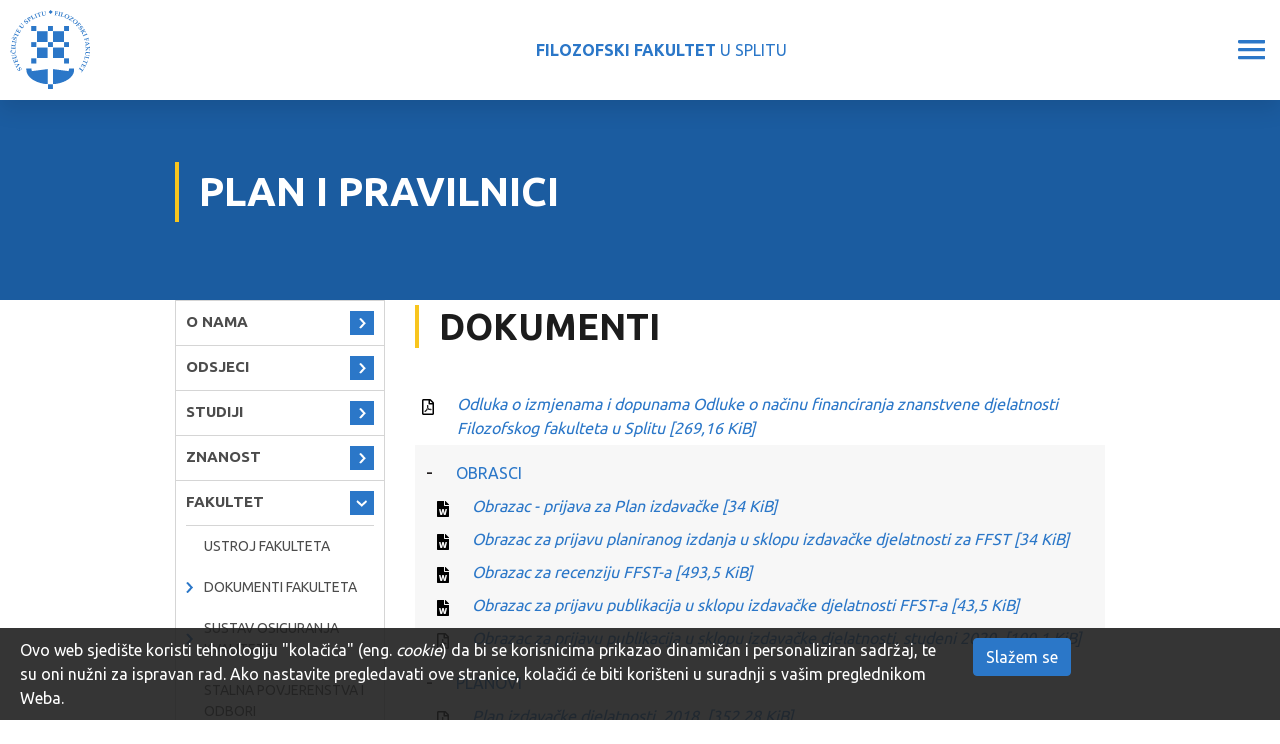

--- FILE ---
content_type: text/html; charset=utf-8
request_url: https://www.ffst.unist.hr/izdavastvo/plan_i_pravilnici
body_size: 20152
content:
<!DOCTYPE HTML>
<html lang="hr" class="htmlcms">

    <!--
    Powered by Ekorre Academic - https://ekorre.hr/ekorre-academic
    Based on Quilt CMS - https://www.fer.unizg.hr/quilt-cms
-->
<head>

<meta http-equiv="Content-Type" content="text/html; charset=utf-8" />
<meta http-equiv="Content-Language" content="hr" />
<meta name="generator" content="Ekorre Academic, https://ekorre.hr/ekorre-academic/" />

<!--meta name="robots" content="noindex" /-->
<meta name="keywords" content="" />
<meta property="og:url" content="https://www.ffst.unist.hr/izdavastvo/plan_i_pravilnici" />
<meta property="og:title" content="Plan i pravilnici" />
<meta property="og:image" content="https://www.ffst.unist.hrdata:image/;base64," />
<meta property="og:description" content="" />
<meta name="twitter:card" content="summary" />
<title>Plan i pravilnici - Filozofski fakultet u Splitu</title>

<!-- breaks jquery-ui-1.10.3 tabs -->
<!--base href="https://www.ffst.unist.hr/izdavastvo/plan_i_pravilnici"-->

<link rel="alternate" type="application/rss+xml" title="FFST: Plan i pravilnici" href="/feed/rss.php?url=/izdavastvo/plan_i_pravilnici" >
<link rel="alternate" type="application/rss+xml" title="FFST News: Plan i pravilnici" href="/feed/rss.php?url=/izdavastvo/plan_i_pravilnici&amp;portlet=news" >
<link rel="alternate" type="application/rss+xml" title="FFST Content: Plan i pravilnici" href="/feed/rss.php?url=/izdavastvo/plan_i_pravilnici&amp;portlet=content" >
<link rel="alternate" type="application/rss+xml" title="FFST Repository: Plan i pravilnici" href="/feed/rss.php?url=/izdavastvo/plan_i_pravilnici&amp;portlet=repository" >
<link rel="stylesheet" href="/lib111/font-awesome/css/all.min.css">


            <!-- Google tag (gtag.js) -->
            <script async src='https://www.googletagmanager.com/gtag/js?id=G-RN3X33YLQR'></script>
            <script>
            window.dataLayer = window.dataLayer || [];
            function gtag(){dataLayer.push(arguments);}
            gtag('js', new Date());

            gtag('config', 'G-RN3X33YLQR');
            </script>
            <script type="text/javascript">
	var _selfbase = "";
	var _selfurl = "/izdavastvo/plan_i_pravilnici";
	var _request_method = "GET";
	var _uid = 1;
    var _lc_window_refreshing = "Osvježavam...";
    var _lc_error_save_with_different_uid = "Vaša prijava je istekla. Prijavite se u novom prozoru prije snimanja podataka.";
    var _v1_ajax_url = _selfbase + "/jsxr.php/izdavastvo/plan_i_pravilnici";
    var _v1_ajax_settings_default = {
        async : false,
        type : "POST",
        dataType : "json",
        url : _v1_ajax_url
    };
    var _lc_window_close = "Zatvori";
    var _design_skin_dir = "/_pub/themes_static/ffst2021/default";
</script>
<script type="text/javascript" src="/lib111/json2.js"></script>
<script type="text/javascript" src="/lib111/jQuery/js/jquery.min.js"></script>
<script type="text/javascript" src="/lib111/jQuery/js/jquery-migrate.js"></script>
<script type="text/javascript" src="/lib111/jquery-ui/jquery-ui.min.js"></script>
<script type="text/javascript" src="/lib111/cms_misc.js"></script>
<link type="text/css" href="/lib111/jquery-ui/smoothness/jquery-ui.css" rel="stylesheet" />

<link rel='stylesheet' type='text/css' href='/_pub1768036582/themes_static/ffst2021/default/style.css'/>
<link rel='stylesheet' type='text/css' href='/_pub1768036582/themes_static/ffst2021/default/style_print.css' media='print'/>
<script type="text/javascript" src="/lib111/email_protection.js"></script>
<script type="text/javascript" src="/lib111/right_menu.js"></script>
<script type='text/javascript' src='/_pub1768036582/portletsJS.js'></script>
<script type="text/javascript" src="/lib111/v1submitform.js"></script>
<script type="text/javascript" src="/lib111/email_protection.js"></script>
<script type="text/javascript" src="/lib111/bg_prepare.js"></script>

        <script type="text/javascript">
            $(function(){
                $('#admin_sys_notif_btnclose').click(function() {
                    disable_cookie_message();
                    ajax_call_async("B9khbE6zkN-NFuMTo0i1IT3QptHvB9n-gl_FtbhDVbEL_p-ggMrU1aiKiVD4-Qy5tkkbW2etI_V2c-1gNhLYFIySms6LYPqcvahFT43EMtvwDzOex5i4NkoitPLMQSM1usreAFIfBiSCH7tyr2rFz-qpNOs=", "", [], null, null, 0, null, "", null);;
                    $('#admin_sys_notif').slideUp(400, function() {
                        $('#admin_sys_notif').css('display', 'none');
                    });
                });
            });
        </script>
    <script type="text/javascript">
    var _session_update_timer = null;
    function _session_update() {
        $.ajax({
            url: '/empty.php/izdavastvo/plan_i_pravilnici',
            success: function(data) {
                _session_update_timer = setTimeout("_session_update()", 1320000);
            }
        });   
             
    }
    _session_update_timer = setTimeout("_session_update()", 1320000);
</script><script type="text/javascript">
    function _onload() {
        
    }    
</script>

        <meta name="viewport" content="width=device-width, initial-scale=1">

                    <style>
                div.portlet_repository span.cms_info_about_authortime {
                    display: none;
                }
            </style>
        
                    
            <link href="/_pub/themes_static/ffst2021/default/bootstrap/dist/css/bootstrap.min.css" rel="stylesheet">
        
        <!-- HTML5 shim and Respond.js for IE8 support of HTML5 elements and media queries -->
        <!-- WARNING: Respond.js doesn't work if you view the page via file:// -->
        <!--[if lt IE 9]>
        <script src="https://oss.maxcdn.com/html5shiv/3.7.2/html5shiv.min.js"></script>
        <script src="https://oss.maxcdn.com/respond/1.4.2/respond.min.js"></script>
        <![endif]-->

        <link rel="icon" type="image/x-icon" href="/_pub/themes_static/ffst2021/default/img/logo.svg">
        <link href="https://fonts.googleapis.com/css2?family=Source+Sans+Pro:wght@200;300;400;600;700;900&display=swap" rel="stylesheet">
        <meta name="authoring-tool" content="Adobe_Animate_CC">
        <script src="https://code.createjs.com/1.0.0/createjs.min.js"></script>
        <script src="/_pub/themes_static/ffst2021/default/bootstrap/dist/js/bootstrap.bundle.js"></script>

    
</head>


    <body onload="_onload()" class="bodycms bodycms_twocol_left skin_default"><div style="display:none"><form id="ap2_v1submitform" action="" enctype="multipart/form-data" method="post"><input type="hidden" name="_v1param" value=""></form></div>

        <div class="container-fluid" id="container_admin_bar">
            <div id="cms_area_admin_bar" class="cms_area">

            
            <div class="cms_module portlet_admin_traka"><a name="admin_traka_104392"></a>
            <div class="cms_module_html">    <div class="container-fluid fixed-bottom cookie-message-container" id="admin_sys_notif" >
        <div class="row">
            <div class="col-xl-10 col-lg-9 col-md-8">
                <span class="cookie-message">
                    Ovo web sjedište koristi tehnologiju "kolačića" (eng. <i>cookie</i>) da bi se korisnicima prikazao dinamičan i personaliziran sadržaj, te su oni nužni za ispravan rad. Ako nastavite pregledavati ove stranice, kolačići će biti korišteni u suradnji s vašim preglednikom Weba.
                </span>
            </div>
            <div class="col-xl-2 col-lg-3 col-md-4">
                <a href="#" id="admin_sys_notif_btnclose" class="btn btn-primary cookie-ok-button">Slažem se</a>
            </div>
        </div>
    </div>

    
</div>
            </div>
            
            
</div>

        </div>
        <div id="where_horizontal_nav_goes"></div>
        <div class="fixed_header">
            <div class="fixed_nav d-none d-xl-flex">
                <div class="faculty_name">
                    <a href="/"><b>FILOZOFSKI FAKULTET</b> U SPLITU</a>
                </div>
                <ul class="nav" id="top_nav">
                    <li class="nav-item">
                        <div class="nav-item-content`"><img src="/_pub/themes_static/ffst2021/default/icons/phone.svg" /> 021 32 92 84</div>
                    </li>
                    <li class="nav-item">
                        <div class="nav-item-content`"><img src="/_pub/themes_static/ffst2021/default/icons/pin.svg" /> Poljička cesta 35, Split</div>
                    </li>
                    <li class="nav-item">
                        <a href="/intranet"><img src="/_pub/themes_static/ffst2021/default/icons/user.svg" /> INTRANET</a>
                    </li>
                    <li class="nav-item">
                        <a href="https://mail.google.com/a/ffst.hr"><img src="/_pub/themes_static/ffst2021/default/icons/envelope.svg" /> WEBMAIL</a>
                    </li>
                     <li class="nav-item accessibility">
                         <a id='accessibility_opener'><img src='/img/accessibility.gif' alt='Opcije pristupačnosti' /> Pristupačnost</a> <div class='accessibility_links' id='accessibility_links' title='Postavke pristupačnosti'><div class='textsize'><span class='textsize_label'>Veličina slova:</span><a href="#" class="select_size_1 gornjilinkoviboxVelicina" style="font-size:11px" onclick="set_cms_text_size(1);return false;">A</a><a href="#" class="select_size_2 gornjilinkoviboxVelicina" style="font-size:13px" onclick="set_cms_text_size(2);return false;">A</a><div class='clear'></div></div><div class='simplelayout'><span class='simplelayout_label'>Izgled stranice </span><a href="#" class="feature simple1" onclick="set_cms_simplelayout(0);return false;">Uobičajen izgled</a><a href="#" class="feature simple2" onclick="set_cms_simplelayout(1);return false;">Jednostavni izgled stranice</a></div><div class='highcontrast'><span class='highcontrast_label'>Kontrast stranice: </span><a href="#" class="feature contrast1" onclick="set_cms_highcontrast(0);return false;">Normalno</a><a href="#" class="feature contrast2" onclick="set_cms_highcontrast(1);return false;">Visoki kontrast</a><a href="#" class="feature contrast3" onclick="set_cms_highcontrast(2);return false;">Inverzni visoki kontrast</a></div><div class='clear_all'><a href="#" class="feature contrast1" onclick="set_cms_clear_all(0);return false;">Očisti sve</a></div></div>
    <script>    
     $(function() {
        $( "#accessibility_links" ).dialog({
        autoOpen: false,
        show: {
        effect: "blind",
        duration: 1000
        },
        hide: {
        effect: "blind",
        duration: 1000
        }
        });
        $( "#accessibility_opener" ).click(function() {
            $( "#accessibility_links" ).dialog( "option", "position", { my: "right top", at: "left bottom", of: this } );
            $( "#accessibility_links" ).dialog( "option", "dialogClass", "accessibility_dialog");
            $( "#accessibility_links" ).dialog( "open" );
            });
        });
    </script>
    
                    </li>
                    <li class="nav-item autocomplete_search">
                        <a href="/search"><div class="search-button fa">&#xf002;</div></a>
                    </li>
                    <li class="nav-item multilang">
                        <style>.w3c-lang-name{display:none}</style><div class='lang_links'><span class='lang current_lang current_lang_hr'><span class='full-lang-name'>Hrvatski</span><span class='w3c-lang-name'>hr</span></span><span class='lang not_translated lang_en''><a href='/en' class='lang_link_en lang_link'><span class='full-lang-name'>English</span><span class='w3c-lang-name'>en</span></a></span></div>
                    </li>
                </ul>
            </div>
            <div class="quilt_nav">
                <div class="logo">
                    <div><a href="/"><img src="/_pub/themes_static/ffst2021/default/img/logo.svg" /></a></div>
                    <div class="name"><a href="/"><b>FILOZOFSKI FAKULTET</b> U SPLITU</a></div>
                    <div class="hamburger"><img id="hamburger" src="/_pub/themes_static/ffst2021/default/icons/hamburger.svg" /></div>
                </div>
                <div class="horizontal_nav_div" id="horizontal_nav_div">
                    <div id="cms_area_horizontal_nav" class="cms_area">

                    
                    <div class="cms_module portlet_nav"><a name="nav_104396"></a>
                    <div class="cms_module_html">
        
<div class="left_menu_hamburger main_site_menu ">
    <div>MENU</div>
    <img class="left_menu_hamburger_img" src="/_pub/themes_static/ffst2021/default/icons/arrow-dropdown-closed.svg" />
</div>


<nav class="main_nav main_site_menu ">
    <ul class='nav  '><li class='nav-item ' data-id='nav_104396_0' ><div class='links'><a href='#nav_104396_0' data-toggle='collapse'  class='collapse-link collapsed' aria-expanded='false' ><i class='fa fa-angle-right'></i></a><a  href="/" class="nav-link   "   >

            O NAMA
        </a></div><div id='nav_104396_0' class='collapse pl-3 submenu submenu_1'><ul class='nav flex-column ' aria-expanded='false' > <li class='nav-item ' data-id='nav_104396_1' ><div class='links'><a class='collapse-nochildren'> </a><a  href="/misija_i_vizija" class="nav-link   "   >

            Misija i vizija
        </a></div></li><li class='nav-item ' data-id='nav_104396_2' ><div class='links'><a class='collapse-nochildren'> </a><a  href="/povijest_fakulteta" class="nav-link   "   >

            Povijest fakulteta
        </a></div></li><li class='nav-item ' data-id='nav_104396_3' ><div class='links'><a class='collapse-nochildren'> </a><a  href="/imenik_djelatnika" class="nav-link   "   >

            Imenik djelatnika
        </a></div></li><li class='nav-item ' data-id='nav_104396_4' ><div class='links'><a href='#nav_104396_4' data-toggle='collapse'  class='collapse-link collapsed' aria-expanded='false' ><i class='fa fa-angle-right'></i></a><a  href="/o_fakultetu/strucne_sluzbe" class="nav-link   "   >

            Stručne službe
        </a></div><div id='nav_104396_4' class='collapse pl-3 submenu submenu_2'><ul class='nav flex-column ' aria-expanded='false' > <li class='nav-item ' data-id='nav_104396_5' ><div class='links'><a class='collapse-nochildren'> </a><a  href="/o_fakultetu/strucne_sluzbe/studentska_sluzba?redirect=1" class="nav-link   "   >

            Studentska služba
        </a></div></li><li class='nav-item ' data-id='nav_104396_6' ><div class='links'><a href='#nav_104396_6' data-toggle='collapse'  class='collapse-link collapsed' aria-expanded='false' ><i class='fa fa-angle-right'></i></a><a  href="/o_fakultetu/strucne_sluzbe/administrativno_informaticka" class="nav-link   "   >

            Odjel za administrativnu i informatičku podršku
        </a></div><div id='nav_104396_6' class='collapse pl-3 submenu submenu_3'><ul class='nav flex-column ' aria-expanded='false' > <li class='nav-item ' data-id='nav_104396_7' ><div class='links'><a class='collapse-nochildren'> </a><a  href="/o_fakultetu/strucne_sluzbe/racunski_centar/uputstva" class="nav-link   "   >

            Uputstva
        </a></div></li></ul></div></li></ul></div></li><li class='nav-item ' data-id='nav_104396_8' ><div class='links'><a href='#nav_104396_8' data-toggle='collapse'  class='collapse-link collapsed' aria-expanded='false' ><i class='fa fa-angle-right'></i></a><a  href="/o_fakultetu/odrzivi_razvoj" class="nav-link   "   >

            Ciljevi održivog razvoja
        </a></div><div id='nav_104396_8' class='collapse pl-3 submenu submenu_2'><ul class='nav flex-column ' aria-expanded='false' > <li class='nav-item ' data-id='nav_104396_9' ><div class='links'><a class='collapse-nochildren'> </a><a  href="/o_fakultetu/odrzivi_razvoj/svijet_bez_siromastva" class="nav-link   "   >

            Svijet bez siromaštva
        </a></div></li><li class='nav-item ' data-id='nav_104396_10' ><div class='links'><a class='collapse-nochildren'> </a><a  href="/o_fakultetu/odrzivi_razvoj/svijet_bez_gladi" class="nav-link   "   >

            Svijet bez gladi
        </a></div></li><li class='nav-item ' data-id='nav_104396_11' ><div class='links'><a class='collapse-nochildren'> </a><a  href="/o_fakultetu/odrzivi_razvoj/zdravlje_i_blagostanje" class="nav-link   "   >

            Zdravlje i blagostanje
        </a></div></li><li class='nav-item ' data-id='nav_104396_12' ><div class='links'><a class='collapse-nochildren'> </a><a  href="/o_fakultetu/odrzivi_razvoj/kvalitetno_obrazovanje" class="nav-link   "   >

            Kvalitetno obrazovanje
        </a></div></li><li class='nav-item ' data-id='nav_104396_13' ><div class='links'><a class='collapse-nochildren'> </a><a  href="/o_fakultetu/odrzivi_razvoj/rodna_ravnopravnost" class="nav-link   "   >

            Rodna ravnopravnost
        </a></div></li><li class='nav-item ' data-id='nav_104396_14' ><div class='links'><a class='collapse-nochildren'> </a><a  href="/o_fakultetu/odrzivi_razvoj/cista_voda_i_sanitarni_uvjeti" class="nav-link   "   >

            Čista voda i sanitarni uvjeti
        </a></div></li><li class='nav-item ' data-id='nav_104396_15' ><div class='links'><a class='collapse-nochildren'> </a><a  href="/o_fakultetu/odrzivi_razvoj/pristupacna_i_cista_energija" class="nav-link   "   >

            Pristupačna i čista energija
        </a></div></li><li class='nav-item ' data-id='nav_104396_16' ><div class='links'><a class='collapse-nochildren'> </a><a  href="/o_fakultetu/odrzivi_razvoj/dostojanstven_rad_i_gospodarski_rast" class="nav-link   "   >

            Dostojanstven rad i gospodarski rast
        </a></div></li><li class='nav-item ' data-id='nav_104396_17' ><div class='links'><a class='collapse-nochildren'> </a><a  href="/o_fakultetu/odrzivi_razvoj/industrija_inovacije_i_infrastruktura" class="nav-link   "   >

            Industrija, inovacije i infrastruktura
        </a></div></li><li class='nav-item ' data-id='nav_104396_18' ><div class='links'><a class='collapse-nochildren'> </a><a  href="/o_fakultetu/odrzivi_razvoj/smanjenje_nejednakosti" class="nav-link   "   >

            Smanjenje nejednakosti
        </a></div></li><li class='nav-item ' data-id='nav_104396_19' ><div class='links'><a class='collapse-nochildren'> </a><a  href="/o_fakultetu/odrzivi_razvoj/odrzivi_gradovi_i_zajednice" class="nav-link   "   >

            Održivi gradovi i zajednice
        </a></div></li><li class='nav-item ' data-id='nav_104396_20' ><div class='links'><a class='collapse-nochildren'> </a><a  href="/o_fakultetu/odrzivi_razvoj/odgovorna_potrosnja_i_proizvodnja" class="nav-link   "   >

            Odgovorna potrošnja i proizvodnja
        </a></div></li><li class='nav-item ' data-id='nav_104396_21' ><div class='links'><a class='collapse-nochildren'> </a><a  href="/o_fakultetu/odrzivi_razvoj/odgovor_na_klimatske_promjene" class="nav-link   "   >

            Odgovor na klimatske promjene
        </a></div></li><li class='nav-item ' data-id='nav_104396_22' ><div class='links'><a class='collapse-nochildren'> </a><a  href="/o_fakultetu/odrzivi_razvoj/ocuvanje_vodenog_svijeta" class="nav-link   "   >

            Očuvanje vodenog svijeta
        </a></div></li><li class='nav-item ' data-id='nav_104396_23' ><div class='links'><a class='collapse-nochildren'> </a><a  href="/o_fakultetu/odrzivi_razvoj/ocuvanje_zivota_na_kopnu" class="nav-link   "   >

            Očuvanje života na kopnu
        </a></div></li><li class='nav-item ' data-id='nav_104396_24' ><div class='links'><a class='collapse-nochildren'> </a><a  href="/o_fakultetu/odrzivi_razvoj/mir_pravda_i_snazne_institucije" class="nav-link   "   >

            Mir, pravda i snažne institucije
        </a></div></li><li class='nav-item ' data-id='nav_104396_25' ><div class='links'><a class='collapse-nochildren'> </a><a  href="/o_fakultetu/odrzivi_razvoj/partnerstvom_do_ciljeva" class="nav-link   "   >

            Partnerstvom do ciljeva
        </a></div></li></ul></div></li><li class='nav-item ' data-id='nav_104396_26' ><div class='links'><a class='collapse-nochildren'> </a><a  href="/dogadanja" class="nav-link   "   >

            Događanja
        </a></div></li><li class='nav-item ' data-id='nav_104396_27' ><div class='links'><a class='collapse-nochildren'> </a><a  href="/opci_podaci_i_kontakt" class="nav-link   "   >

            Opći podaci i kontakt
        </a></div></li></ul></div></li><li class='nav-item ' data-id='nav_104396_28' ><div class='links'><a href='#nav_104396_28' data-toggle='collapse'  class='collapse-link collapsed' aria-expanded='false' ><i class='fa fa-angle-right'></i></a><a  href="/odsjeci" class="nav-link   "   >

            ODSJECI
        </a></div><div id='nav_104396_28' class='collapse pl-3 submenu submenu_1'><ul class='nav flex-column ' aria-expanded='false' > <li class='nav-item ' data-id='nav_104396_29' ><div class='links'><a href='#nav_104396_29' data-toggle='collapse'  class='collapse-link collapsed' aria-expanded='false' ><i class='fa fa-angle-right'></i></a><a  href="/odsjeci/hjik" class="nav-link   "   >

            Hrvatski jezik i književnost
        </a></div><div id='nav_104396_29' class='collapse pl-3 submenu submenu_2'><ul class='nav flex-column ' aria-expanded='false' > <li class='nav-item ' data-id='nav_104396_30' ><div class='links'><a class='collapse-nochildren'> </a><a  href="/odsjeci/hjik/katedre" class="nav-link   "   >

            Katedre
        </a></div></li><li class='nav-item ' data-id='nav_104396_31' ><div class='links'><a class='collapse-nochildren'> </a><a  href="/odsjeci/hjik/redovi_predavanja" class="nav-link   "   >

            Redovi predavanja
        </a></div></li></ul></div></li><li class='nav-item ' data-id='nav_104396_32' ><div class='links'><a href='#nav_104396_32' data-toggle='collapse'  class='collapse-link collapsed' aria-expanded='false' ><i class='fa fa-angle-right'></i></a><a  href="/odsjeci/engleski_jezik_i_knjizevnost" class="nav-link   "   >

            Engleski jezik i književnost
        </a></div><div id='nav_104396_32' class='collapse pl-3 submenu submenu_2'><ul class='nav flex-column ' aria-expanded='false' > <li class='nav-item ' data-id='nav_104396_33' ><div class='links'><a class='collapse-nochildren'> </a><a  href="/odsjeci/engleski_jezik_i_knjizevnost/katedre" class="nav-link   "   >

            Katedre
        </a></div></li></ul></div></li><li class='nav-item ' data-id='nav_104396_34' ><div class='links'><a href='#nav_104396_34' data-toggle='collapse'  class='collapse-link collapsed' aria-expanded='false' ><i class='fa fa-angle-right'></i></a><a  href="/odsjeci/talijanski_jezik_i_knjizevnost" class="nav-link   "   >

            Talijanski jezik i književnost
        </a></div><div id='nav_104396_34' class='collapse pl-3 submenu submenu_2'><ul class='nav flex-column ' aria-expanded='false' > <li class='nav-item ' data-id='nav_104396_35' ><div class='links'><a class='collapse-nochildren'> </a><a  href="/odsjeci/talijanski_jezik_i_knjizevnost/katedre" class="nav-link   "   >

            Katedre
        </a></div></li></ul></div></li><li class='nav-item ' data-id='nav_104396_36' ><div class='links'><a href='#nav_104396_36' data-toggle='collapse'  class='collapse-link collapsed' aria-expanded='false' ><i class='fa fa-angle-right'></i></a><a  href="/odsjeci/njemacki_jezik_i_knjizevnost" class="nav-link   "   >

            Njemački jezik i književnost
        </a></div><div id='nav_104396_36' class='collapse pl-3 submenu submenu_2'><ul class='nav flex-column ' aria-expanded='false' > <li class='nav-item ' data-id='nav_104396_37' ><div class='links'><a class='collapse-nochildren'> </a><a  href="/odsjeci/njemacki_jezik_i_knjizevnost/katedre" class="nav-link   "   >

            Katedre
        </a></div></li></ul></div></li><li class='nav-item ' data-id='nav_104396_38' ><div class='links'><a class='collapse-nochildren'> </a><a  href="/odsjeci/povijest_umjetnosti" class="nav-link   "   >

            Povijest umjetnosti
        </a></div></li><li class='nav-item ' data-id='nav_104396_39' ><div class='links'><a href='#nav_104396_39' data-toggle='collapse'  class='collapse-link collapsed' aria-expanded='false' ><i class='fa fa-angle-right'></i></a><a  href="/odsjeci/povijest" class="nav-link   "   >

            Povijest
        </a></div><div id='nav_104396_39' class='collapse pl-3 submenu submenu_2'><ul class='nav flex-column ' aria-expanded='false' > <li class='nav-item ' data-id='nav_104396_40' ><div class='links'><a class='collapse-nochildren'> </a><a  href="/odsjeci/povijest/katedre" class="nav-link   "   >

            Katedre
        </a></div></li></ul></div></li><li class='nav-item ' data-id='nav_104396_41' ><div class='links'><a class='collapse-nochildren'> </a><a  href="/odsjeci/filozofija" class="nav-link   "   >

            Filozofija
        </a></div></li><li class='nav-item ' data-id='nav_104396_42' ><div class='links'><a href='#nav_104396_42' data-toggle='collapse'  class='collapse-link collapsed' aria-expanded='false' ><i class='fa fa-angle-right'></i></a><a  href="/odsjeci/sociologija" class="nav-link   "   >

            Sociologija
        </a></div><div id='nav_104396_42' class='collapse pl-3 submenu submenu_2'><ul class='nav flex-column ' aria-expanded='false' > <li class='nav-item ' data-id='nav_104396_43' ><div class='links'><a class='collapse-nochildren'> </a><a  href="/odsjeci/sociologija/redovna_predavanja" class="nav-link   "   >

            Redovi predavanja
        </a></div></li></ul></div></li><li class='nav-item ' data-id='nav_104396_44' ><div class='links'><a href='#nav_104396_44' data-toggle='collapse'  class='collapse-link collapsed' aria-expanded='false' ><i class='fa fa-angle-right'></i></a><a  href="/odsjeci/pedagogija" class="nav-link   "   >

            Pedagogija
        </a></div><div id='nav_104396_44' class='collapse pl-3 submenu submenu_2'><ul class='nav flex-column ' aria-expanded='false' > <li class='nav-item ' data-id='nav_104396_45' ><div class='links'><a class='collapse-nochildren'> </a><a  href="/odsjeci/pedagogija/redovna_predavanja" class="nav-link   "   >

            Redovi predavanja
        </a></div></li></ul></div></li><li class='nav-item ' data-id='nav_104396_46' ><div class='links'><a href='#nav_104396_46' data-toggle='collapse'  class='collapse-link collapsed' aria-expanded='false' ><i class='fa fa-angle-right'></i></a><a  href="/odsjeci/uciteljski_studij" class="nav-link   "   >

            Učiteljski studij
        </a></div><div id='nav_104396_46' class='collapse pl-3 submenu submenu_2'><ul class='nav flex-column ' aria-expanded='false' > <li class='nav-item ' data-id='nav_104396_47' ><div class='links'><a class='collapse-nochildren'> </a><a  href="/odsjeci/uciteljski_studij/katedra" class="nav-link   "   >

            Katedre
        </a></div></li><li class='nav-item ' data-id='nav_104396_48' ><div class='links'><a class='collapse-nochildren'> </a><a  href="/odsjeci/uciteljski_studij/sjednice_vijeca" class="nav-link   "   >

            Sjednice vijeća
        </a></div></li></ul></div></li><li class='nav-item ' data-id='nav_104396_49' ><div class='links'><a href='#nav_104396_49' data-toggle='collapse'  class='collapse-link collapsed' aria-expanded='false' ><i class='fa fa-angle-right'></i></a><a  href="/odsjeci/rani_i_predskolski_odgoj_i_obrazovanje" class="nav-link   "   >

            Rani i predškolski odgoj i obrazovanje
        </a></div><div id='nav_104396_49' class='collapse pl-3 submenu submenu_2'><ul class='nav flex-column ' aria-expanded='false' > <li class='nav-item ' data-id='nav_104396_50' ><div class='links'><a class='collapse-nochildren'> </a><a  href="/odsjeci/rani_i_predskolski_odgoj_i_obrazovanje/razlikovni_program" class="nav-link   "   >

            Razlikovni program
        </a></div></li><li class='nav-item ' data-id='nav_104396_51' ><div class='links'><a class='collapse-nochildren'> </a><a  href="/odsjeci/rani_i_predskolski_odgoj_i_obrazovanje/diplomski_studij" class="nav-link   "   >

            Diplomski studij
        </a></div></li></ul></div></li><li class='nav-item ' data-id='nav_104396_52' ><div class='links'><a href='#nav_104396_52' data-toggle='collapse'  class='collapse-link collapsed' aria-expanded='false' ><i class='fa fa-angle-right'></i></a><a  href="/odsjeci/psihologija" class="nav-link   "   >

            Psihologija
        </a></div><div id='nav_104396_52' class='collapse pl-3 submenu submenu_2'><ul class='nav flex-column ' aria-expanded='false' > <li class='nav-item ' data-id='nav_104396_53' ><div class='links'><a class='collapse-nochildren'> </a><a  href="/odsjeci/psihologija/psihologija-upisi" class="nav-link   "   >

            Psihologija - upisi
        </a></div></li><li class='nav-item ' data-id='nav_104396_54' ><div class='links'><a class='collapse-nochildren'> </a><a  href="/odsjeci/psihologija/nastavno_osoblje" class="nav-link   "   >

            Nastavno osoblje
        </a></div></li><li class='nav-item ' data-id='nav_104396_55' ><div class='links'><a class='collapse-nochildren'> </a><a  href="/odsjeci/psihologija/psychology_-_stipendija" class="nav-link   "   >

            Psihologija - stipendije
        </a></div></li><li class='nav-item ' data-id='nav_104396_56' ><div class='links'><a class='collapse-nochildren'> </a><a  href="/odsjeci/psihologija/medunarodna_suradnja" class="nav-link   "   >

            Međunarodna suradnja
        </a></div></li><li class='nav-item ' data-id='nav_104396_57' ><div class='links'><a class='collapse-nochildren'> </a><a  href="/odsjeci/psihologija/galerija" class="nav-link   "   >

            Galerija
        </a></div></li></ul></div></li></ul></div></li><li class='nav-item ' data-id='nav_104396_58' ><div class='links'><a href='#nav_104396_58' data-toggle='collapse'  class='collapse-link collapsed' aria-expanded='false' ><i class='fa fa-angle-right'></i></a><a  href="/studiji" class="nav-link   "   >

            STUDIJI
        </a></div><div id='nav_104396_58' class='collapse pl-3 submenu submenu_1'><ul class='nav flex-column ' aria-expanded='false' > <li class='nav-item ' data-id='nav_104396_59' ><div class='links'><a href='#nav_104396_59' data-toggle='collapse'  class='collapse-link collapsed' aria-expanded='false' ><i class='fa fa-angle-right'></i></a><a  href="/studiji/integrirani_preddiplomski_i_diplomski_sveucilisni_studij" class="nav-link   "   >

            Integrirani prijediplomski i diplomski sveučilišni studiji
        </a></div><div id='nav_104396_59' class='collapse pl-3 submenu submenu_2'><ul class='nav flex-column ' aria-expanded='false' > <li class='nav-item ' data-id='nav_104396_60' ><div class='links'><a class='collapse-nochildren'> </a><a  href="/studiji/integrirani_preddiplomski_i_diplomski_uciteljski_studij" class="nav-link   "   >

            Učiteljski studij
        </a></div></li><li class='nav-item ' data-id='nav_104396_61' ><div class='links'><a class='collapse-nochildren'> </a><a  href="/studiji/integrirani_preddiplomski_i_diplomski_sveucilisni_studij/vojno_pomorstvo?redirect=1" class="nav-link   "   >

            Vojno pomorstvo
        </a></div></li></ul></div></li><li class='nav-item ' data-id='nav_104396_62' ><div class='links'><a href='#nav_104396_62' data-toggle='collapse'  class='collapse-link collapsed' aria-expanded='false' ><i class='fa fa-angle-right'></i></a><a  href="/studiji/preddiplomski_studij" class="nav-link   "   >

            Prijediplomski sveučilišni studiji
        </a></div><div id='nav_104396_62' class='collapse pl-3 submenu submenu_2'><ul class='nav flex-column ' aria-expanded='false' > <li class='nav-item ' data-id='nav_104396_63' ><div class='links'><a class='collapse-nochildren'> </a><a  href="/studiji/preddiplomski_studij/hrvatski_jezik_i_knjizevnost" class="nav-link   "   >

            Hrvatski jezik i književnost
        </a></div></li><li class='nav-item ' data-id='nav_104396_64' ><div class='links'><a class='collapse-nochildren'> </a><a  href="/studiji/preddiplomski_studij/engleski_jezik_i_knjizevnost" class="nav-link   "   >

            Engleski jezik i književnost
        </a></div></li><li class='nav-item ' data-id='nav_104396_65' ><div class='links'><a class='collapse-nochildren'> </a><a  href="/studiji/preddiplomski_studij/talijanski_jezik_i_knjizevnost" class="nav-link   "   >

            Talijanski jezik i književnost
        </a></div></li><li class='nav-item ' data-id='nav_104396_66' ><div class='links'><a class='collapse-nochildren'> </a><a  href="/studiji/preddiplomski_studij/njemacki_jezik_i_knjizevnost" class="nav-link   "   >

            Njemački jezik i književnost
        </a></div></li><li class='nav-item ' data-id='nav_104396_67' ><div class='links'><a class='collapse-nochildren'> </a><a  href="/studiji/preddiplomski_studij/povijest_umjetnosti" class="nav-link   "   >

            Povijest umjetnosti
        </a></div></li><li class='nav-item ' data-id='nav_104396_68' ><div class='links'><a class='collapse-nochildren'> </a><a  href="/studiji/preddiplomski_studij/povijest" class="nav-link   "   >

            Povijest
        </a></div></li><li class='nav-item ' data-id='nav_104396_69' ><div class='links'><a class='collapse-nochildren'> </a><a  href="/studiji/preddiplomski_studij/filozofija" class="nav-link   "   >

            Filozofija
        </a></div></li><li class='nav-item ' data-id='nav_104396_70' ><div class='links'><a class='collapse-nochildren'> </a><a  href="/studiji/preddiplomski_studij/sociologija" class="nav-link   "   >

            Sociologija
        </a></div></li><li class='nav-item ' data-id='nav_104396_71' ><div class='links'><a class='collapse-nochildren'> </a><a  href="/studiji/preddiplomski_studij/pedagogija" class="nav-link   "   >

            Pedagogija
        </a></div></li><li class='nav-item ' data-id='nav_104396_72' ><div class='links'><a class='collapse-nochildren'> </a><a  href="/studiji/preddiplomski_studij/predskolski_odgoj" class="nav-link   "   >

            Rani i predškolski odgoj i obrazovanje
        </a></div></li><li class='nav-item ' data-id='nav_104396_73' ><div class='links'><a class='collapse-nochildren'> </a><a  href="/studiji/preddiplomski_studij/psihologija" class="nav-link   "   >

            Psihologija
        </a></div></li></ul></div></li><li class='nav-item ' data-id='nav_104396_74' ><div class='links'><a href='#nav_104396_74' data-toggle='collapse'  class='collapse-link collapsed' aria-expanded='false' ><i class='fa fa-angle-right'></i></a><a  href="/studiji/diplomski_studij" class="nav-link   "   >

            Diplomski sveučilišni studiji
        </a></div><div id='nav_104396_74' class='collapse pl-3 submenu submenu_2'><ul class='nav flex-column ' aria-expanded='false' > <li class='nav-item ' data-id='nav_104396_75' ><div class='links'><a class='collapse-nochildren'> </a><a  href="/studiji/diplomski_studij/hrvatski_jezik_i_knjizevnost" class="nav-link   "   >

            Hrvatski jezik i književnost
        </a></div></li><li class='nav-item ' data-id='nav_104396_76' ><div class='links'><a class='collapse-nochildren'> </a><a  href="/studiji/diplomski_studij/engleski_jezik_i_knjizevnost" class="nav-link   "   >

            Anglistika
        </a></div></li><li class='nav-item ' data-id='nav_104396_77' ><div class='links'><a class='collapse-nochildren'> </a><a  href="/studiji/diplomski_studij/talijanski_jezik_i_knjizevnost" class="nav-link   "   >

            Talijanistika
        </a></div></li><li class='nav-item ' data-id='nav_104396_78' ><div class='links'><a class='collapse-nochildren'> </a><a  href="/studiji/diplomski_studij/njemacki_jezik_i_knjizevnost" class="nav-link   "   >

            Njemački jezik i književnost
        </a></div></li><li class='nav-item ' data-id='nav_104396_79' ><div class='links'><a class='collapse-nochildren'> </a><a  href="/studiji/diplomski_studij/povijest_umjetnosti" class="nav-link   "   >

            Povijest umjetnosti
        </a></div></li><li class='nav-item ' data-id='nav_104396_80' ><div class='links'><a class='collapse-nochildren'> </a><a  href="/studiji/diplomski_studij/povijest" class="nav-link   "   >

            Povijest
        </a></div></li><li class='nav-item ' data-id='nav_104396_81' ><div class='links'><a class='collapse-nochildren'> </a><a  href="/studiji/diplomski_studij/filozofija" class="nav-link   "   >

            Filozofija
        </a></div></li><li class='nav-item ' data-id='nav_104396_82' ><div class='links'><a class='collapse-nochildren'> </a><a  href="/studiji/diplomski_studij/sociologija" class="nav-link   "   >

            Sociologija
        </a></div></li><li class='nav-item ' data-id='nav_104396_83' ><div class='links'><a class='collapse-nochildren'> </a><a  href="/studiji/diplomski_studij/pedagogija" class="nav-link   "   >

            Pedagogija
        </a></div></li><li class='nav-item ' data-id='nav_104396_84' ><div class='links'><a class='collapse-nochildren'> </a><a  href="/studiji/diplomski_studij/rani_i_predskolski_odgoj_izvanredni_studij" class="nav-link   "   >

            Rani i predškolski odgoj i obrazovanje (izvanredni studij)
        </a></div></li><li class='nav-item ' data-id='nav_104396_85' ><div class='links'><a class='collapse-nochildren'> </a><a  href="/studiji/diplomski_studij/psihologija" class="nav-link   "   >

            Psihologija
        </a></div></li></ul></div></li><li class='nav-item ' data-id='nav_104396_86' ><div class='links'><a href='#nav_104396_86' data-toggle='collapse'  class='collapse-link collapsed' aria-expanded='false' ><i class='fa fa-angle-right'></i></a><a  href="/studiji/poslijediplomski_studij" class="nav-link   "   >

            Doktorski studij
        </a></div><div id='nav_104396_86' class='collapse pl-3 submenu submenu_2'><ul class='nav flex-column ' aria-expanded='false' > <li class='nav-item ' data-id='nav_104396_87' ><div class='links'><a class='collapse-nochildren'> </a><a  href="/studiji/poslijediplomski_studij/moduli" class="nav-link   "   >

            Moduli
        </a></div></li><li class='nav-item ' data-id='nav_104396_88' ><div class='links'><a class='collapse-nochildren'> </a><a  href="/studiji/poslijediplomski_studij/predmeti_na_studiju" class="nav-link   "   >

            Predmeti na studiju
        </a></div></li><li class='nav-item ' data-id='nav_104396_89' ><div class='links'><a class='collapse-nochildren'> </a><a  href="/studiji/poslijediplomski_studij/moduli/nastavnici_na_studiju" class="nav-link   "   >

            Nastavnici na studiju
        </a></div></li><li class='nav-item ' data-id='nav_104396_90' ><div class='links'><a class='collapse-nochildren'> </a><a  href="/studiji/poslijediplomski_studij/upute_i_obrasci" class="nav-link   "   >

            Upute i obrasci
        </a></div></li><li class='nav-item ' data-id='nav_104396_91' ><div class='links'><a class='collapse-nochildren'> </a><a  href="/studiji/poslijediplomski_studij/dokumenti_za_studente_poslijediplomskog_studija" class="nav-link   "   >

            Dokumenti za studente doktorskog studija
        </a></div></li><li class='nav-item ' data-id='nav_104396_92' ><div class='links'><a class='collapse-nochildren'> </a><a  href="/znanost/zaklada_marulus" class="nav-link   "   >

            Zaklada Marulus
        </a></div></li></ul></div></li><li class='nav-item ' data-id='nav_104396_93' ><div class='links'><a class='collapse-nochildren'> </a><a  href="/studiji/cjelozivotno_obrazovanje?redirect=1" class="nav-link   "   >

            Cjeloživotno obrazovanje
        </a></div></li><li class='nav-item ' data-id='nav_104396_94' ><div class='links'><a class='collapse-nochildren'> </a><a  href="/studiji/nastavne_baze" class="nav-link   "   >

            Nastavne baze
        </a></div></li><li class='nav-item ' data-id='nav_104396_95' ><div class='links'><a class='collapse-nochildren'> </a><a  href="/studiji/vjezbaonice" class="nav-link   "   >

            Vježbaonice
        </a></div></li><li class='nav-item ' data-id='nav_104396_96' ><div class='links'><a class='collapse-nochildren'> </a><a  href="/nastava_-_obavijesti" class="nav-link   "   >

            nastava
        </a></div></li></ul></div></li><li class='nav-item ' data-id='nav_104396_97' ><div class='links'><a href='#nav_104396_97' data-toggle='collapse'  class='collapse-link collapsed' aria-expanded='false' ><i class='fa fa-angle-right'></i></a><a  href="/znanost" class="nav-link   "   >

            ZNANOST
        </a></div><div id='nav_104396_97' class='collapse pl-3 submenu submenu_1'><ul class='nav flex-column ' aria-expanded='false' > <li class='nav-item ' data-id='nav_104396_98' ><div class='links'><a href='#nav_104396_98' data-toggle='collapse'  class='collapse-link collapsed' aria-expanded='false' ><i class='fa fa-angle-right'></i></a><a  href="/znanost/otvorena_znanost" class="nav-link   "   >

            OTVORENA ZNANOST
        </a></div><div id='nav_104396_98' class='collapse pl-3 submenu submenu_2'><ul class='nav flex-column ' aria-expanded='false' > <li class='nav-item ' data-id='nav_104396_99' ><div class='links'><a class='collapse-nochildren'> </a><a  href="/izdavastvo/dabar_repozitorij_ffst-a?redirect=1" class="nav-link   "   >

            DABAR: Repozitorij FFST-a
        </a></div></li><li class='nav-item ' data-id='nav_104396_100' ><div class='links'><a href='#nav_104396_100' data-toggle='collapse'  class='collapse-link' aria-expanded='true' ><i class='fa fa-angle-right'></i></a><a  href="/znanost/otvorena_znanost/casopisi" class="nav-link   "   >

            Časopisi
        </a></div> <div id='nav_104396_100' class='show collapse pl-3 submenu submenu_3'><ul class='nav flex-column' aria-expanded='true'><li class='nav-item ' data-id='nav_104396_101' ><div class='links'><a class='collapse-nochildren'> </a><a  href="/o_fakultetu/casopisi/zbornik?redirect=1" class="nav-link   "   >

            ZBORNIK RADOVA
        </a></div></li><li class='nav-item ' data-id='nav_104396_102' ><div class='links'><a class='collapse-nochildren'> </a><a  href="/o_fakultetu/casopisi/skolskivjesnik?redirect=1" class="nav-link   "   >

            ŠKOLSKI VJESNIK
        </a></div></li><li class='nav-item ' data-id='nav_104396_103' ><div class='links'><a class='collapse-nochildren'> </a><a  href="/o_fakultetu/casopisi/ccsr?redirect=1" class="nav-link   "   >

            CCSR
        </a></div></li></ul></div></li><li class='nav-item ' data-id='nav_104396_104' ><div class='links'><a class='collapse-nochildren'> </a><a  href="/znanost/otvorena_znanost/otvoreni_obrazovni_sadrzaji" class="nav-link   "   >

            Otvoreni obrazovni sadržaji
        </a></div></li></ul></div></li><li class='nav-item ' data-id='nav_104396_105' ><div class='links'><a href='#nav_104396_105' data-toggle='collapse'  class='collapse-link collapsed' aria-expanded='false' ><i class='fa fa-angle-right'></i></a><a  href="/znanost/konferencije" class="nav-link   "   >

            Konferencije
        </a></div><div id='nav_104396_105' class='collapse pl-3 submenu submenu_2'><ul class='nav flex-column ' aria-expanded='false' > <li class='nav-item ' data-id='nav_104396_106' ><div class='links'><a class='collapse-nochildren'> </a><a  href="/znanost/konferencije/psychology_conference" class="nav-link   "   >

            Psychology conference
        </a></div></li><li class='nav-item ' data-id='nav_104396_107' ><div class='links'><a class='collapse-nochildren'> </a><a  href="/znanost/konferencije/icapo?redirect=1" class="nav-link   "   >

            ICAP&amp;O
        </a></div></li><li class='nav-item ' data-id='nav_104396_108' ><div class='links'><a class='collapse-nochildren'> </a><a  href="/znanost/mediteranski_korijeni_filozofije?redirect=1" class="nav-link   "   >

            Mediteranski korijeni filozofije
        </a></div></li></ul></div></li><li class='nav-item ' data-id='nav_104396_109' ><div class='links'><a href='#nav_104396_109' data-toggle='collapse'  class='collapse-link collapsed' aria-expanded='false' ><i class='fa fa-angle-right'></i></a><a  href="/znanost/projekti" class="nav-link   "   >

            PROJEKTI
        </a></div><div id='nav_104396_109' class='collapse pl-3 submenu submenu_2'><ul class='nav flex-column ' aria-expanded='false' > <li class='nav-item ' data-id='nav_104396_110' ><div class='links'><a href='#nav_104396_110' data-toggle='collapse'  class='collapse-link collapsed' aria-expanded='false' ><i class='fa fa-angle-right'></i></a><a  href="/znanost/projekti/cro_veterans" class="nav-link   "   >

            CRO VETERANS
        </a></div><div id='nav_104396_110' class='collapse pl-3 submenu submenu_3'><ul class='nav flex-column ' aria-expanded='false' > <li class='nav-item ' data-id='nav_104396_111' ><div class='links'><a class='collapse-nochildren'> </a><a  href="/znanost/projekti/cro_veterans/digitalni_arhiv" class="nav-link   "   >

            Digitalni arhiv
        </a></div></li></ul></div></li></ul></div></li><li class='nav-item ' data-id='nav_104396_112' ><div class='links'><a class='collapse-nochildren'> </a><a  href="/znanost/istrazivacki_interesi" class="nav-link   "   >

            Istraživački interesi
        </a></div></li><li class='nav-item ' data-id='nav_104396_113' ><div class='links'><a class='collapse-nochildren'> </a><a  href="/znanost/popularizacija_znanosti" class="nav-link   "   >

            Popularizacija znanosti
        </a></div></li><li class='nav-item ' data-id='nav_104396_114' ><div class='links'><a href='#nav_104396_114' data-toggle='collapse'  class='collapse-link collapsed' aria-expanded='false' ><i class='fa fa-angle-right'></i></a><a  href="/znanost/centri" class="nav-link   "   >

            ZNANSTVENO-ISTRAŽIVAČKI CENTRI
        </a></div><div id='nav_104396_114' class='collapse pl-3 submenu submenu_2'><ul class='nav flex-column ' aria-expanded='false' > <li class='nav-item ' data-id='nav_104396_115' ><div class='links'><a class='collapse-nochildren'> </a><a  href="/centri/centar_za_planiranje_i_razvoj_karijera" class="nav-link   "   >

            Centar za planiranje i razvoj karijera
        </a></div></li><li class='nav-item ' data-id='nav_104396_116' ><div class='links'><a href='#nav_104396_116' data-toggle='collapse'  class='collapse-link collapsed' aria-expanded='false' ><i class='fa fa-angle-right'></i></a><a  href="/centri/centar_za_integrativnu_bioetiku" class="nav-link   "   >

            Centar za integrativnu bioetiku
        </a></div><div id='nav_104396_116' class='collapse pl-3 submenu submenu_3'><ul class='nav flex-column ' aria-expanded='false' > <li class='nav-item ' data-id='nav_104396_117' ><div class='links'><a class='collapse-nochildren'> </a><a  href="/centri/centar_za_integrativnu_bioetiku/sjednice_vijeca" class="nav-link   "   >

            Sjednice vijeća
        </a></div></li></ul></div></li><li class='nav-item ' data-id='nav_104396_118' ><div class='links'><a class='collapse-nochildren'> </a><a  href="/centri/centar_za_komparativne_i_korejske_studije?redirect=1" class="nav-link   "   >

            Centar za komparativne i korejske studije
        </a></div></li><li class='nav-item ' data-id='nav_104396_119' ><div class='links'><a href='#nav_104396_119' data-toggle='collapse'  class='collapse-link collapsed' aria-expanded='false' ><i class='fa fa-angle-right'></i></a><a  href="/centri/studia_mediterranea" class="nav-link   "   >

            Studia Mediterranea
        </a></div><div id='nav_104396_119' class='collapse pl-3 submenu submenu_3'><ul class='nav flex-column ' aria-expanded='false' > <li class='nav-item ' data-id='nav_104396_120' ><div class='links'><a class='collapse-nochildren'> </a><a  href="/centri/studia_mediterranea/program_i_projekti" class="nav-link   "   >

            Program i projekti
        </a></div></li></ul></div></li><li class='nav-item ' data-id='nav_104396_121' ><div class='links'><a class='collapse-nochildren'> </a><a  href="/centri/centar_za_lokalnu_povijest_i_rodoslovlje" class="nav-link   "   >

            Centar za lokalnu povijest i rodoslovlje
        </a></div></li><li class='nav-item ' data-id='nav_104396_122' ><div class='links'><a class='collapse-nochildren'> </a><a  href="/centri/centar_lefz" class="nav-link   "   >

            Znanstveni centar &quot;Berislav Žarnić&quot;
        </a></div></li><li class='nav-item ' data-id='nav_104396_123' ><div class='links'><a class='collapse-nochildren'> </a><a  href="/centri/centar_tipkz" class="nav-link   "   >

            Centar za transdisciplinarna istraživanja i promicanje kulture zdravlja
        </a></div></li><li class='nav-item ' data-id='nav_104396_124' ><div class='links'><a class='collapse-nochildren'> </a><a  href="/centri/centar_tpsd" class="nav-link   "   >

            Centar za transdisciplinarno promicanje održivog razvoja
        </a></div></li><li class='nav-item ' data-id='nav_104396_125' ><div class='links'><a class='collapse-nochildren'> </a><a  href="/centri/centar_za_nematerijalnu_kulturnu_bastinu" class="nav-link   "   >

            Centar za nematerijalnu kulturnu baštinu
        </a></div></li><li class='nav-item ' data-id='nav_104396_126' ><div class='links'><a class='collapse-nochildren'> </a><a  href="/centri/centar_za_istrazivanje_i_edukaciju_u_podrucju_ljudskih_prava" class="nav-link   "   >

            Centar za istraživanje i edukaciju u području ljudskih prava
        </a></div></li></ul></div></li></ul></div></li><li class='nav-item active' data-id='nav_104396_127' ><div class='links'><a href='#nav_104396_127' data-toggle='collapse'  class='collapse-link' aria-expanded='true' ><i class='fa fa-angle-right'></i></a><a  href="/o_fakultetu" class="nav-link   "   >

            FAKULTET
        </a></div> <div id='nav_104396_127' class='show collapse pl-3 submenu submenu_1'><ul class='nav flex-column' aria-expanded='true'><li class='nav-item ' data-id='nav_104396_128' ><div class='links'><a class='collapse-nochildren'> </a><a  href="/o_fakultetu/ustroj_fakulteta" class="nav-link   "   >

            Ustroj Fakulteta
        </a></div></li><li class='nav-item ' data-id='nav_104396_129' ><div class='links'><a href='#nav_104396_129' data-toggle='collapse'  class='collapse-link collapsed' aria-expanded='false' ><i class='fa fa-angle-right'></i></a><a  href="/o_fakultetu/dokumenti_s_fakulteta" class="nav-link   "   >

            Dokumenti fakulteta
        </a></div><div id='nav_104396_129' class='collapse pl-3 submenu submenu_2'><ul class='nav flex-column ' aria-expanded='false' > <li class='nav-item ' data-id='nav_104396_130' ><div class='links'><a class='collapse-nochildren'> </a><a  href="/o_fakultetu/dokumenti_s_fakulteta/statut_i_opci_akti?redirect=1" class="nav-link   "   >

            Statut i opći akti
        </a></div></li><li class='nav-item ' data-id='nav_104396_131' ><div class='links'><a class='collapse-nochildren'> </a><a  href="/o_fakultetu/dokumenti_s_fakulteta/stratgije" class="nav-link   "   >

            Strategije i akcijski planovi
        </a></div></li><li class='nav-item ' data-id='nav_104396_132' ><div class='links'><a class='collapse-nochildren'> </a><a  href="/o_fakultetu/dokumenti_s_fakulteta/eticki_kodeks" class="nav-link   "   >

            Etički kodeks
        </a></div></li><li class='nav-item ' data-id='nav_104396_133' ><div class='links'><a class='collapse-nochildren'> </a><a  href="/o_fakultetu/dokumenti_s_fakulteta/zastita_podataka" class="nav-link   "   >

            Zaštita osobnih podataka
        </a></div></li><li class='nav-item ' data-id='nav_104396_134' ><div class='links'><a class='collapse-nochildren'> </a><a  href="/o_fakultetu/dokumenti_s_fakulteta/zastita_na_radu" class="nav-link   "   >

            Zaštita na radu
        </a></div></li><li class='nav-item ' data-id='nav_104396_135' ><div class='links'><a class='collapse-nochildren'> </a><a  href="/o_fakultetu/dokumenti_s_fakulteta/zastita_od_diskriminacije_i_uznemiravanja" class="nav-link   "   >

            Zaštita od diskriminacije i uznemiravanja
        </a></div></li><li class='nav-item ' data-id='nav_104396_136' ><div class='links'><a class='collapse-nochildren'> </a><a  href="/o_fakultetu/dokumenti_s_fakulteta/unutarnje_prijavljivanje_nepravilnosti" class="nav-link   "   >

            Unutarnje prijavljivanje nepravilnosti
        </a></div></li><li class='nav-item ' data-id='nav_104396_137' ><div class='links'><a class='collapse-nochildren'> </a><a  href="/o_fakultetu/dokumenti_s_fakulteta/sjednice_fakultetskog_vijeca" class="nav-link   "   >

            Sjednice Fakultetskog vijeća
        </a></div></li></ul></div></li><li class='nav-item ' data-id='nav_104396_138' ><div class='links'><a href='#nav_104396_138' data-toggle='collapse'  class='collapse-link collapsed' aria-expanded='false' ><i class='fa fa-angle-right'></i></a><a  href="/o_fakultetu/sustav_osiguranja_kvalitete" class="nav-link   "   >

            Sustav osiguranja kvalitete
        </a></div><div id='nav_104396_138' class='collapse pl-3 submenu submenu_2'><ul class='nav flex-column ' aria-expanded='false' > <li class='nav-item ' data-id='nav_104396_139' ><div class='links'><a class='collapse-nochildren'> </a><a  href="/o_fakultetu/sustav_osiguranja_kvalitete/centar_za_unaprjedenje_kvalitete" class="nav-link   "   >

            Centar za unaprjeđenje kvalitete
        </a></div></li><li class='nav-item ' data-id='nav_104396_140' ><div class='links'><a class='collapse-nochildren'> </a><a  href="/o_fakultetu/sustav_osiguranja_kvalitete/odbor_za_unaprjedenje_kvalitete" class="nav-link   "   >

            Odbor za unaprjeđenje kvalitete
        </a></div></li><li class='nav-item ' data-id='nav_104396_141' ><div class='links'><a class='collapse-nochildren'> </a><a  href="/o_fakultetu/sustav_osiguranja_kvalitete/povjerenstvo_za_nastavu" class="nav-link   "   >

            Povjerenstvo za nastavu
        </a></div></li><li class='nav-item ' data-id='nav_104396_142' ><div class='links'><a class='collapse-nochildren'> </a><a  href="/o_fakultetu/sustav_osiguranja_kvalitete/povjerenstvo_za_unutarnju_prosudbu_kvalitete" class="nav-link   "   >

            Povjerenstvo za unutarnju prosudbu sustava osiguranja kvalitete
        </a></div></li></ul></div></li><li class='nav-item ' data-id='nav_104396_143' ><div class='links'><a class='collapse-nochildren'> </a><a  href="/o_fakultetu/dokumenti_s_fakulteta/stalna_povjerenstva_i_odbori" class="nav-link   "   >

            Stalna povjerenstva i odbori
        </a></div></li><li class='nav-item ' data-id='nav_104396_144' ><div class='links'><a class='collapse-nochildren'> </a><a  href="/o_fakultetu/katalog_informacija" class="nav-link   "   >

            PRISTUP INFORMACIJAMA
        </a></div></li><li class='nav-item ' data-id='nav_104396_145' ><div class='links'><a class='collapse-nochildren'> </a><a  href="/o_fakultetu/dokumenti_s_fakulteta/digitalna_pristupacnost" class="nav-link   "   >

            DIGITALNA PRISTUPAČNOST
        </a></div></li><li class='nav-item ' data-id='nav_104396_146' ><div class='links'><a class='collapse-nochildren'> </a><a  href="/o_fakultetu/kiberneticka_sigurnost" class="nav-link   "   >

            Kibernetička sigurnost
        </a></div></li><li class='nav-item ' data-id='nav_104396_147' ><div class='links'><a class='collapse-nochildren'> </a><a  href="/o_fakultetu/javna_nabava" class="nav-link   "   >

            javna nabava
        </a></div></li><li class='nav-item ' data-id='nav_104396_148' ><div class='links'><a class='collapse-nochildren'> </a><a  href="/o_fakultetu/natjecaji" class="nav-link   "   >

            natječaji
        </a></div></li><li class='nav-item ' data-id='nav_104396_149' ><div class='links'><a class='collapse-nochildren'> </a><a  href="/o_fakultetu/poslovanje" class="nav-link   "   >

            POSLOVANJE
        </a></div></li><li class='nav-item active' data-id='nav_104396_150' ><div class='links'><a href='#nav_104396_150' data-toggle='collapse'  class='collapse-link' aria-expanded='true' ><i class='fa fa-angle-right'></i></a><a  href="/izdavastvo" class="nav-link   "   >

            IZDAVAŠTVO
        </a></div> <div id='nav_104396_150' class='show collapse pl-3 submenu submenu_2'><ul class='nav flex-column' aria-expanded='true'><li class='nav-item ' data-id='nav_104396_151' ><div class='links'><a href='#nav_104396_151' data-toggle='collapse'  class='collapse-link collapsed' aria-expanded='false' ><i class='fa fa-angle-right'></i></a><a  href="/izdavastvo/casopisiserijske_publikacije" class="nav-link   "   >

            Časopisi/Serijske publikacije
        </a></div><div id='nav_104396_151' class='collapse pl-3 submenu submenu_3'><ul class='nav flex-column ' aria-expanded='false' > <li class='nav-item ' data-id='nav_104396_152' ><div class='links'><a class='collapse-nochildren'> </a><a  href="/izdavastvo/casopisiserijske_publikacije/zbornik_radova?redirect=1" class="nav-link   "   >

            Zbornik radova
        </a></div></li><li class='nav-item ' data-id='nav_104396_153' ><div class='links'><a class='collapse-nochildren'> </a><a  href="/izdavastvo/casopisiserijske_publikacije/skolski_vjesnik?redirect=1" class="nav-link   "   >

            Školski vjesnik
        </a></div></li><li class='nav-item ' data-id='nav_104396_154' ><div class='links'><a class='collapse-nochildren'> </a><a  href="/izdavastvo/casopisiserijske_publikacije/ccsr?redirect=1" class="nav-link   "   >

            CCSR
        </a></div></li></ul></div></li><li class='nav-item ' data-id='nav_104396_155' ><div class='links'><a class='collapse-nochildren'> </a><a  href="/izdavastvo/monografije" class="nav-link   "   >

            Monografije
        </a></div></li><li class='nav-item ' data-id='nav_104396_156' ><div class='links'><a class='collapse-nochildren'> </a><a  href="/izdavastvo/knjige" class="nav-link   "   >

            Knjige
        </a></div></li><li class='nav-item ' data-id='nav_104396_157' ><div class='links'><a class='collapse-nochildren'> </a><a  href="/izdavastvo/medunarodna_suradnja" class="nav-link   "   >

            Međunarodna suradnja
        </a></div></li><li class='nav-item ' data-id='nav_104396_158' ><div class='links'><a class='collapse-nochildren'> </a><a  href="/izdavastvo/ostale_publikacije" class="nav-link   "   >

            Ostale publikacije
        </a></div></li><li class='nav-item active' data-id='nav_104396_159' ><div class='links'><a class='collapse-nochildren'> </a><a  href="/izdavastvo/plan_i_pravilnici" class="nav-link  current_page "   >

            Plan i pravilnici
        </a></div></li></ul></div></li><li class='nav-item ' data-id='nav_104396_160' ><div class='links'><a href='#nav_104396_160' data-toggle='collapse'  class='collapse-link collapsed' aria-expanded='false' ><i class='fa fa-angle-right'></i></a><a  href="/medunarodna_suradnja" class="nav-link   "   >

            MEĐUNARODNA SURADNJA
        </a></div><div id='nav_104396_160' class='collapse pl-3 submenu submenu_2'><ul class='nav flex-column ' aria-expanded='false' > <li class='nav-item ' data-id='nav_104396_161' ><div class='links'><a class='collapse-nochildren'> </a><a  href="/medunarodna_suradnja/studentska_mobilnost" class="nav-link   "   >

            Studentska mobilnost
        </a></div></li><li class='nav-item ' data-id='nav_104396_162' ><div class='links'><a class='collapse-nochildren'> </a><a  href="/medunarodna_suradnja/mobilnost_osoblja" class="nav-link   "   >

            Mobilnost osoblja
        </a></div></li><li class='nav-item ' data-id='nav_104396_163' ><div class='links'><a class='collapse-nochildren'> </a><a  href="/medunarodna_suradnja/medunarodni_natjecaji" class="nav-link   "   >

            Međunarodni natječaji
        </a></div></li></ul></div></li><li class='nav-item ' data-id='nav_104396_164' ><div class='links'><a href='#nav_104396_164' data-toggle='collapse'  class='collapse-link collapsed' aria-expanded='false' ><i class='fa fa-angle-right'></i></a><a  href="/knjiznica" class="nav-link   "   >

            KNJIŽNICA
        </a></div><div id='nav_104396_164' class='collapse pl-3 submenu submenu_2'><ul class='nav flex-column ' aria-expanded='false' > <li class='nav-item ' data-id='nav_104396_165' ><div class='links'><a class='collapse-nochildren'> </a><a  href="/knjiznica/povijest" class="nav-link   "   >

            Povijest
        </a></div></li><li class='nav-item ' data-id='nav_104396_166' ><div class='links'><a class='collapse-nochildren'> </a><a  href="/knjiznica/korisne_poveznice" class="nav-link   "   >

            Korisne poveznice
        </a></div></li><li class='nav-item ' data-id='nav_104396_167' ><div class='links'><a class='collapse-nochildren'> </a><a  href="/knjiznica/posudba" class="nav-link   "   >

            Posudba
        </a></div></li></ul></div></li><li class='nav-item ' data-id='nav_104396_168' ><div class='links'><a class='collapse-nochildren'> </a><a  href="/o_fakultetu/dokumenti_s_fakulteta/propisi" class="nav-link   "   >

            Uvjeti za izbor
        </a></div></li><li class='nav-item ' data-id='nav_104396_169' ><div class='links'><a class='collapse-nochildren'> </a><a  href="/o_fakultetu/nastupna_predavanja" class="nav-link   "   >

            NASTUPNA PREDAVANJA
        </a></div></li><li class='nav-item ' data-id='nav_104396_170' ><div class='links'><a class='collapse-nochildren'> </a><a  href="/o_fakultetu/online_servisi?redirect=1" class="nav-link   "   >

            ONLINE SERVISI
        </a></div></li></ul></div></li><li class='nav-item ' data-id='nav_104396_171' ><div class='links'><a href='#nav_104396_171' data-toggle='collapse'  class='collapse-link collapsed' aria-expanded='false' ><i class='fa fa-angle-right'></i></a><a  href="/za_studente" class="nav-link   "   >

            STUDENTI
        </a></div><div id='nav_104396_171' class='collapse pl-3 submenu submenu_1'><ul class='nav flex-column ' aria-expanded='false' > <li class='nav-item ' data-id='nav_104396_172' ><div class='links'><a class='collapse-nochildren'> </a><a  href="/za_studente/studentska_sluzba" class="nav-link   "   >

            Studentska služba
        </a></div></li><li class='nav-item ' data-id='nav_104396_173' ><div class='links'><a class='collapse-nochildren'> </a><a  href="/za_studente/studentski_zbor" class="nav-link   "   >

            Studentski zbor
        </a></div></li><li class='nav-item ' data-id='nav_104396_174' ><div class='links'><a href='#nav_104396_174' data-toggle='collapse'  class='collapse-link collapsed' aria-expanded='false' ><i class='fa fa-angle-right'></i></a><a  href="/za_studente/studentski_zivot" class="nav-link   "   >

            Studentske udruge
        </a></div><div id='nav_104396_174' class='collapse pl-3 submenu submenu_2'><ul class='nav flex-column ' aria-expanded='false' > <li class='nav-item ' data-id='nav_104396_175' ><div class='links'><a class='collapse-nochildren'> </a><a  href="/za_studente/studentski_zivot/udruga_imaginacija" class="nav-link   "   >

            Udruga Imaginacija
        </a></div></li><li class='nav-item ' data-id='nav_104396_176' ><div class='links'><a class='collapse-nochildren'> </a><a  href="/za_studente/studentski_zivot/udruga_alumni" class="nav-link   "   >

            Udruga Alumni
        </a></div></li><li class='nav-item ' data-id='nav_104396_177' ><div class='links'><a class='collapse-nochildren'> </a><a  href="/za_studente/studentski_zivot/toma_arhidakon" class="nav-link   "   >

            Toma Arhiđakon
        </a></div></li></ul></div></li><li class='nav-item ' data-id='nav_104396_178' ><div class='links'><a href='#nav_104396_178' data-toggle='collapse'  class='collapse-link collapsed' aria-expanded='false' ><i class='fa fa-angle-right'></i></a><a  href="/za_studente/studentski_casopisi" class="nav-link   "   >

            Studentski časopisi
        </a></div><div id='nav_104396_178' class='collapse pl-3 submenu submenu_2'><ul class='nav flex-column ' aria-expanded='false' > <li class='nav-item ' data-id='nav_104396_179' ><div class='links'><a class='collapse-nochildren'> </a><a  href="/za_studente/studentski_casopisi/the_split_mind" class="nav-link   "   >

            The Split Mind
        </a></div></li><li class='nav-item ' data-id='nav_104396_180' ><div class='links'><a class='collapse-nochildren'> </a><a  href="/za_studente/studentski_casopisi/humanist" class="nav-link   "   >

            Humanist
        </a></div></li><li class='nav-item ' data-id='nav_104396_181' ><div class='links'><a class='collapse-nochildren'> </a><a  href="/za_studente/studentski_casopisi/pleter" class="nav-link   "   >

            Pleter
        </a></div></li></ul></div></li><li class='nav-item ' data-id='nav_104396_182' ><div class='links'><a class='collapse-nochildren'> </a><a  href="/za_studente/studenti_s_invaliditetom" class="nav-link   "   >

            Studenti s invaliditetom
        </a></div></li><li class='nav-item ' data-id='nav_104396_183' ><div class='links'><a class='collapse-nochildren'> </a><a  href="/za_studente/studentska_mobilnost?redirect=1" class="nav-link   "   >

            Studentska mobilnost
        </a></div></li><li class='nav-item ' data-id='nav_104396_184' ><div class='links'><a href='#nav_104396_184' data-toggle='collapse'  class='collapse-link collapsed' aria-expanded='false' ><i class='fa fa-angle-right'></i></a><a  href="/centri/centar_za_savjetovanje_studenata" class="nav-link   "   >

            Centar za savjetovanje studenata
        </a></div><div id='nav_104396_184' class='collapse pl-3 submenu submenu_2'><ul class='nav flex-column ' aria-expanded='false' > <li class='nav-item ' data-id='nav_104396_185' ><div class='links'><a class='collapse-nochildren'> </a><a  href="/centri/centar_za_savjetovanje_studenata/sjednice_vijeca" class="nav-link   "   >

            Sjednice vijeća
        </a></div></li></ul></div></li><li class='nav-item ' data-id='nav_104396_186' ><div class='links'><a href='#nav_104396_186' data-toggle='collapse'  class='collapse-link collapsed' aria-expanded='false' ><i class='fa fa-angle-right'></i></a><a  href="/za_studente/online_servisi" class="nav-link   "   >

            Online servisi
        </a></div><div id='nav_104396_186' class='collapse pl-3 submenu submenu_2'><ul class='nav flex-column ' aria-expanded='false' > <li class='nav-item ' data-id='nav_104396_187' ><div class='links'><a class='collapse-nochildren'> </a><a  href="/za_studente/poveznice/sveuciliste_u_splitu?redirect=1" class="nav-link   "   >

            Sveučilište u Splitu
        </a></div></li><li class='nav-item ' data-id='nav_104396_188' ><div class='links'><a class='collapse-nochildren'> </a><a  href="/za_studente/poveznice/stipendije.info?redirect=1" class="nav-link   "   >

            Stipendije.info
        </a></div></li><li class='nav-item ' data-id='nav_104396_189' ><div class='links'><a class='collapse-nochildren'> </a><a  href="/za_studente/poveznice/slanje_velikih_datoteka?redirect=1" class="nav-link   "   >

            Slanje velikih datoteka
        </a></div></li></ul></div></li><li class='nav-item ' data-id='nav_104396_190' ><div class='links'><a class='collapse-nochildren'> </a><a  href="/za_studente/studomat" class="nav-link   "   >

            Studomat
        </a></div></li><li class='nav-item ' data-id='nav_104396_191' ><div class='links'><a class='collapse-nochildren'> </a><a  href="/za_studente/nastavne_baze" class="nav-link   "   >

            Nastavne baze
        </a></div></li></ul></div></li><li class='nav-item ' data-id='nav_104396_192' ><div class='links'><a href='#nav_104396_192' data-toggle='collapse'  class='collapse-link collapsed' aria-expanded='false' ><i class='fa fa-angle-right'></i></a><a  href="/centri" class="nav-link   "   >

            CJELOŽIVOTNO OBRAZOVANJE
        </a></div><div id='nav_104396_192' class='collapse pl-3 submenu submenu_1'><ul class='nav flex-column ' aria-expanded='false' > <li class='nav-item ' data-id='nav_104396_193' ><div class='links'><a class='collapse-nochildren'> </a><a  href="/centri/circo" class="nav-link   "   >

            CENTAR ZA ISTRAŽIVANJE I RAZVOJ CJELOŽIVOTNOG OBRAZOVANJA
        </a></div></li><li class='nav-item ' data-id='nav_104396_194' ><div class='links'><a class='collapse-nochildren'> </a><a  href="/centri/centar_za_hrvatske_studije_u_svijetu?redirect=1" class="nav-link   "   >

            Centar za hrvatske studije u svijetu
        </a></div></li><li class='nav-item ' data-id='nav_104396_195' ><div class='links'><a class='collapse-nochildren'> </a><a  href="/centri/centar_za_strane_jezike" class="nav-link   "   >

            Centar za strane jezike
        </a></div></li><li class='nav-item ' data-id='nav_104396_196' ><div class='links'><a class='collapse-nochildren'> </a><a  href="/centri/king_sejong_institute_split" class="nav-link   "   >

            KING SEJONG INSTITUTE SPLIT
        </a></div></li></ul></div></li><li class='nav-item ' data-id='nav_104396_197' ><div class='links'><a href='#nav_104396_197' data-toggle='collapse'  class='collapse-link collapsed' aria-expanded='false' ><i class='fa fa-angle-right'></i></a><a  href="/upisi" class="nav-link upisi  "   >

            UPISI
        </a></div><div id='nav_104396_197' class='collapse pl-3 submenu submenu_1'><ul class='nav flex-column ' aria-expanded='false' > <li class='nav-item ' data-id='nav_104396_198' ><div class='links'><a class='collapse-nochildren'> </a><a  href="/upisi/vodic_za_buduce_studente_i_brucose" class="nav-link   "   >

            Vodič za buduće studente i brucoše
        </a></div></li><li class='nav-item ' data-id='nav_104396_199' ><div class='links'><a class='collapse-nochildren'> </a><a  href="/upisi/upisi_ffst?redirect=1" class="nav-link   "   >

            Upisi u 1. godinu prijediplomskih studija i integriranog studija 2025./2026.
        </a></div></li><li class='nav-item ' data-id='nav_104396_200' ><div class='links'><a class='collapse-nochildren'> </a><a  href="/upisi/upis_u_1._godinu_diplomskih_studija" class="nav-link   "   >

            Upis u 1. godinu diplomskih studija
        </a></div></li><li class='nav-item ' data-id='nav_104396_201' ><div class='links'><a class='collapse-nochildren'> </a><a  href="/upisi/upisi_u_vise_godine" class="nav-link   "   >

            Upisi u više godine
        </a></div></li></ul></li></ul>


</nav>


<script>
    $( "#horizontal_nav_div .nav .nav-item" ).not(".submenu .nav-item").hover(
        function() {
            if ($(window).width() < 1400) return;
            var id = $(this).attr("data-id");
            $('a[href="#'+id+'"]').removeClass("collapsed");
            $('#'+id).addClass("show");
       },
        function() {
            if ($(window).width() < 1400) return;
            var id = $(this).attr("data-id");
            //console.log(id);
            $('a[href="#'+id+'"]').addClass("collapsed");
            $('#'+id).removeClass("show");
       }
    );

    $('.left_menu_hamburger').click(function(){
        $('.main_nav.use_dropdown').toggle();
        $('.left_menu_hamburger_img').toggleClass('rotated');
    });


</script></div>
                    </div>
                    
                    
</div>

                    <div class="mobile_info">
                        <div>
                            <div><div class="imgcontainer"><img src="/_pub/themes_static/ffst2021/default/icons/phone.svg" /></div> 021 32 92 84</div><br />
                            <div><div class="imgcontainer"><img src="/_pub/themes_static/ffst2021/default/icons/pin.svg" /></div> Poljička cesta 35, Split</div><br />
                            <div><a href="/intranet"><div class="imgcontainer"><img src="/_pub/themes_static/ffst2021/default/icons/user.svg" /></div> INTRANET</a></div>
                            <div><a href="https://mail.google.com/a/ffst.hr"><div class="imgcontainer"><img src="/_pub/themes_static/ffst2021/default/icons/envelope.svg" /></div> WEBMAIL</a></div>
                            <div>
                                <a href="/search"><div class="search-button fa">&#xf002;</div></a>
                            </div>
                            <div class="multilang">
                                <style>.w3c-lang-name{display:none}</style><div class='lang_links'><span class='lang current_lang current_lang_hr'><span class='full-lang-name'>Hrvatski</span><span class='w3c-lang-name'>hr</span></span><span class='lang not_translated lang_en''><a href='/en' class='lang_link_en lang_link'><span class='full-lang-name'>English</span><span class='w3c-lang-name'>en</span></a></span></div>
                            </div>
                            <div class="accessibility_mobile">
                            </div>
                        </div>
                    </div>
                </div>
            </div>
        </div>

        <div class="scrollable_content">

            <div id="area_carousel">
                <div id="cms_area_carousel" class="cms_area">

                
                
</div>

            </div>
            <div class="container-fluid carousel_title">
                <div class="container">
                    <p>Plan i pravilnici</p>
                </div>
            </div>


            
    <div class="container">
        <div class="row">
            <div class="col-lg-3 twocol_side">
                <div id="area_side_menu">
                    <div id="cms_area_left" class="cms_area">

                    
                    <div class="cms_module portlet_nav"><a name="nav_104394"></a>
                    <h3 class="cms_module_title cms_module_title_hidden"></h3>
                    <div class="cms_module_html">
        
<div class="left_menu_hamburger main_site_menu ">
    <div>MENU</div>
    <img class="left_menu_hamburger_img" src="/_pub/themes_static/ffst2021/default/icons/arrow-dropdown-closed.svg" />
</div>


<nav class="main_nav main_site_menu ">
    <ul class='nav  '><li class='nav-item ' data-id='nav_104394_0' ><div class='links'><a href='#nav_104394_0' data-toggle='collapse'  class='collapse-link collapsed' aria-expanded='false' ><i class='fa fa-angle-right'></i></a><a  href="/" class="nav-link   "   >

            O NAMA
        </a></div><div id='nav_104394_0' class='collapse pl-3 submenu submenu_1'><ul class='nav flex-column ' aria-expanded='false' > <li class='nav-item ' data-id='nav_104394_1' ><div class='links'><a class='collapse-nochildren'> </a><a  href="/misija_i_vizija" class="nav-link   "   >

            Misija i vizija
        </a></div></li><li class='nav-item ' data-id='nav_104394_2' ><div class='links'><a class='collapse-nochildren'> </a><a  href="/povijest_fakulteta" class="nav-link   "   >

            Povijest fakulteta
        </a></div></li><li class='nav-item ' data-id='nav_104394_3' ><div class='links'><a class='collapse-nochildren'> </a><a  href="/imenik_djelatnika" class="nav-link   "   >

            Imenik djelatnika
        </a></div></li><li class='nav-item ' data-id='nav_104394_4' ><div class='links'><a href='#nav_104394_4' data-toggle='collapse'  class='collapse-link collapsed' aria-expanded='false' ><i class='fa fa-angle-right'></i></a><a  href="/o_fakultetu/strucne_sluzbe" class="nav-link   "   >

            Stručne službe
        </a></div><div id='nav_104394_4' class='collapse pl-3 submenu submenu_2'><ul class='nav flex-column ' aria-expanded='false' > <li class='nav-item ' data-id='nav_104394_5' ><div class='links'><a class='collapse-nochildren'> </a><a  href="/o_fakultetu/strucne_sluzbe/studentska_sluzba?redirect=1" class="nav-link   "   >

            Studentska služba
        </a></div></li><li class='nav-item ' data-id='nav_104394_6' ><div class='links'><a href='#nav_104394_6' data-toggle='collapse'  class='collapse-link collapsed' aria-expanded='false' ><i class='fa fa-angle-right'></i></a><a  href="/o_fakultetu/strucne_sluzbe/administrativno_informaticka" class="nav-link   "   >

            Odjel za administrativnu i informatičku podršku
        </a></div><div id='nav_104394_6' class='collapse pl-3 submenu submenu_3'><ul class='nav flex-column ' aria-expanded='false' > <li class='nav-item ' data-id='nav_104394_7' ><div class='links'><a class='collapse-nochildren'> </a><a  href="/o_fakultetu/strucne_sluzbe/racunski_centar/uputstva" class="nav-link   "   >

            Uputstva
        </a></div></li></ul></div></li></ul></div></li><li class='nav-item ' data-id='nav_104394_8' ><div class='links'><a href='#nav_104394_8' data-toggle='collapse'  class='collapse-link collapsed' aria-expanded='false' ><i class='fa fa-angle-right'></i></a><a  href="/o_fakultetu/odrzivi_razvoj" class="nav-link   "   >

            Ciljevi održivog razvoja
        </a></div><div id='nav_104394_8' class='collapse pl-3 submenu submenu_2'><ul class='nav flex-column ' aria-expanded='false' > <li class='nav-item ' data-id='nav_104394_9' ><div class='links'><a class='collapse-nochildren'> </a><a  href="/o_fakultetu/odrzivi_razvoj/svijet_bez_siromastva" class="nav-link   "   >

            Svijet bez siromaštva
        </a></div></li><li class='nav-item ' data-id='nav_104394_10' ><div class='links'><a class='collapse-nochildren'> </a><a  href="/o_fakultetu/odrzivi_razvoj/svijet_bez_gladi" class="nav-link   "   >

            Svijet bez gladi
        </a></div></li><li class='nav-item ' data-id='nav_104394_11' ><div class='links'><a class='collapse-nochildren'> </a><a  href="/o_fakultetu/odrzivi_razvoj/zdravlje_i_blagostanje" class="nav-link   "   >

            Zdravlje i blagostanje
        </a></div></li><li class='nav-item ' data-id='nav_104394_12' ><div class='links'><a class='collapse-nochildren'> </a><a  href="/o_fakultetu/odrzivi_razvoj/kvalitetno_obrazovanje" class="nav-link   "   >

            Kvalitetno obrazovanje
        </a></div></li><li class='nav-item ' data-id='nav_104394_13' ><div class='links'><a class='collapse-nochildren'> </a><a  href="/o_fakultetu/odrzivi_razvoj/rodna_ravnopravnost" class="nav-link   "   >

            Rodna ravnopravnost
        </a></div></li><li class='nav-item ' data-id='nav_104394_14' ><div class='links'><a class='collapse-nochildren'> </a><a  href="/o_fakultetu/odrzivi_razvoj/cista_voda_i_sanitarni_uvjeti" class="nav-link   "   >

            Čista voda i sanitarni uvjeti
        </a></div></li><li class='nav-item ' data-id='nav_104394_15' ><div class='links'><a class='collapse-nochildren'> </a><a  href="/o_fakultetu/odrzivi_razvoj/pristupacna_i_cista_energija" class="nav-link   "   >

            Pristupačna i čista energija
        </a></div></li><li class='nav-item ' data-id='nav_104394_16' ><div class='links'><a class='collapse-nochildren'> </a><a  href="/o_fakultetu/odrzivi_razvoj/dostojanstven_rad_i_gospodarski_rast" class="nav-link   "   >

            Dostojanstven rad i gospodarski rast
        </a></div></li><li class='nav-item ' data-id='nav_104394_17' ><div class='links'><a class='collapse-nochildren'> </a><a  href="/o_fakultetu/odrzivi_razvoj/industrija_inovacije_i_infrastruktura" class="nav-link   "   >

            Industrija, inovacije i infrastruktura
        </a></div></li><li class='nav-item ' data-id='nav_104394_18' ><div class='links'><a class='collapse-nochildren'> </a><a  href="/o_fakultetu/odrzivi_razvoj/smanjenje_nejednakosti" class="nav-link   "   >

            Smanjenje nejednakosti
        </a></div></li><li class='nav-item ' data-id='nav_104394_19' ><div class='links'><a class='collapse-nochildren'> </a><a  href="/o_fakultetu/odrzivi_razvoj/odrzivi_gradovi_i_zajednice" class="nav-link   "   >

            Održivi gradovi i zajednice
        </a></div></li><li class='nav-item ' data-id='nav_104394_20' ><div class='links'><a class='collapse-nochildren'> </a><a  href="/o_fakultetu/odrzivi_razvoj/odgovorna_potrosnja_i_proizvodnja" class="nav-link   "   >

            Odgovorna potrošnja i proizvodnja
        </a></div></li><li class='nav-item ' data-id='nav_104394_21' ><div class='links'><a class='collapse-nochildren'> </a><a  href="/o_fakultetu/odrzivi_razvoj/odgovor_na_klimatske_promjene" class="nav-link   "   >

            Odgovor na klimatske promjene
        </a></div></li><li class='nav-item ' data-id='nav_104394_22' ><div class='links'><a class='collapse-nochildren'> </a><a  href="/o_fakultetu/odrzivi_razvoj/ocuvanje_vodenog_svijeta" class="nav-link   "   >

            Očuvanje vodenog svijeta
        </a></div></li><li class='nav-item ' data-id='nav_104394_23' ><div class='links'><a class='collapse-nochildren'> </a><a  href="/o_fakultetu/odrzivi_razvoj/ocuvanje_zivota_na_kopnu" class="nav-link   "   >

            Očuvanje života na kopnu
        </a></div></li><li class='nav-item ' data-id='nav_104394_24' ><div class='links'><a class='collapse-nochildren'> </a><a  href="/o_fakultetu/odrzivi_razvoj/mir_pravda_i_snazne_institucije" class="nav-link   "   >

            Mir, pravda i snažne institucije
        </a></div></li><li class='nav-item ' data-id='nav_104394_25' ><div class='links'><a class='collapse-nochildren'> </a><a  href="/o_fakultetu/odrzivi_razvoj/partnerstvom_do_ciljeva" class="nav-link   "   >

            Partnerstvom do ciljeva
        </a></div></li></ul></div></li><li class='nav-item ' data-id='nav_104394_26' ><div class='links'><a class='collapse-nochildren'> </a><a  href="/dogadanja" class="nav-link   "   >

            Događanja
        </a></div></li><li class='nav-item ' data-id='nav_104394_27' ><div class='links'><a class='collapse-nochildren'> </a><a  href="/opci_podaci_i_kontakt" class="nav-link   "   >

            Opći podaci i kontakt
        </a></div></li></ul></div></li><li class='nav-item ' data-id='nav_104394_28' ><div class='links'><a href='#nav_104394_28' data-toggle='collapse'  class='collapse-link collapsed' aria-expanded='false' ><i class='fa fa-angle-right'></i></a><a  href="/odsjeci" class="nav-link   "   >

            ODSJECI
        </a></div><div id='nav_104394_28' class='collapse pl-3 submenu submenu_1'><ul class='nav flex-column ' aria-expanded='false' > <li class='nav-item ' data-id='nav_104394_29' ><div class='links'><a href='#nav_104394_29' data-toggle='collapse'  class='collapse-link collapsed' aria-expanded='false' ><i class='fa fa-angle-right'></i></a><a  href="/odsjeci/hjik" class="nav-link   "   >

            Hrvatski jezik i književnost
        </a></div><div id='nav_104394_29' class='collapse pl-3 submenu submenu_2'><ul class='nav flex-column ' aria-expanded='false' > <li class='nav-item ' data-id='nav_104394_30' ><div class='links'><a class='collapse-nochildren'> </a><a  href="/odsjeci/hjik/katedre" class="nav-link   "   >

            Katedre
        </a></div></li><li class='nav-item ' data-id='nav_104394_31' ><div class='links'><a class='collapse-nochildren'> </a><a  href="/odsjeci/hjik/redovi_predavanja" class="nav-link   "   >

            Redovi predavanja
        </a></div></li></ul></div></li><li class='nav-item ' data-id='nav_104394_32' ><div class='links'><a href='#nav_104394_32' data-toggle='collapse'  class='collapse-link collapsed' aria-expanded='false' ><i class='fa fa-angle-right'></i></a><a  href="/odsjeci/engleski_jezik_i_knjizevnost" class="nav-link   "   >

            Engleski jezik i književnost
        </a></div><div id='nav_104394_32' class='collapse pl-3 submenu submenu_2'><ul class='nav flex-column ' aria-expanded='false' > <li class='nav-item ' data-id='nav_104394_33' ><div class='links'><a class='collapse-nochildren'> </a><a  href="/odsjeci/engleski_jezik_i_knjizevnost/katedre" class="nav-link   "   >

            Katedre
        </a></div></li></ul></div></li><li class='nav-item ' data-id='nav_104394_34' ><div class='links'><a href='#nav_104394_34' data-toggle='collapse'  class='collapse-link collapsed' aria-expanded='false' ><i class='fa fa-angle-right'></i></a><a  href="/odsjeci/talijanski_jezik_i_knjizevnost" class="nav-link   "   >

            Talijanski jezik i književnost
        </a></div><div id='nav_104394_34' class='collapse pl-3 submenu submenu_2'><ul class='nav flex-column ' aria-expanded='false' > <li class='nav-item ' data-id='nav_104394_35' ><div class='links'><a class='collapse-nochildren'> </a><a  href="/odsjeci/talijanski_jezik_i_knjizevnost/katedre" class="nav-link   "   >

            Katedre
        </a></div></li></ul></div></li><li class='nav-item ' data-id='nav_104394_36' ><div class='links'><a href='#nav_104394_36' data-toggle='collapse'  class='collapse-link collapsed' aria-expanded='false' ><i class='fa fa-angle-right'></i></a><a  href="/odsjeci/njemacki_jezik_i_knjizevnost" class="nav-link   "   >

            Njemački jezik i književnost
        </a></div><div id='nav_104394_36' class='collapse pl-3 submenu submenu_2'><ul class='nav flex-column ' aria-expanded='false' > <li class='nav-item ' data-id='nav_104394_37' ><div class='links'><a class='collapse-nochildren'> </a><a  href="/odsjeci/njemacki_jezik_i_knjizevnost/katedre" class="nav-link   "   >

            Katedre
        </a></div></li></ul></div></li><li class='nav-item ' data-id='nav_104394_38' ><div class='links'><a class='collapse-nochildren'> </a><a  href="/odsjeci/povijest_umjetnosti" class="nav-link   "   >

            Povijest umjetnosti
        </a></div></li><li class='nav-item ' data-id='nav_104394_39' ><div class='links'><a href='#nav_104394_39' data-toggle='collapse'  class='collapse-link collapsed' aria-expanded='false' ><i class='fa fa-angle-right'></i></a><a  href="/odsjeci/povijest" class="nav-link   "   >

            Povijest
        </a></div><div id='nav_104394_39' class='collapse pl-3 submenu submenu_2'><ul class='nav flex-column ' aria-expanded='false' > <li class='nav-item ' data-id='nav_104394_40' ><div class='links'><a class='collapse-nochildren'> </a><a  href="/odsjeci/povijest/katedre" class="nav-link   "   >

            Katedre
        </a></div></li></ul></div></li><li class='nav-item ' data-id='nav_104394_41' ><div class='links'><a class='collapse-nochildren'> </a><a  href="/odsjeci/filozofija" class="nav-link   "   >

            Filozofija
        </a></div></li><li class='nav-item ' data-id='nav_104394_42' ><div class='links'><a href='#nav_104394_42' data-toggle='collapse'  class='collapse-link collapsed' aria-expanded='false' ><i class='fa fa-angle-right'></i></a><a  href="/odsjeci/sociologija" class="nav-link   "   >

            Sociologija
        </a></div><div id='nav_104394_42' class='collapse pl-3 submenu submenu_2'><ul class='nav flex-column ' aria-expanded='false' > <li class='nav-item ' data-id='nav_104394_43' ><div class='links'><a class='collapse-nochildren'> </a><a  href="/odsjeci/sociologija/redovna_predavanja" class="nav-link   "   >

            Redovi predavanja
        </a></div></li></ul></div></li><li class='nav-item ' data-id='nav_104394_44' ><div class='links'><a href='#nav_104394_44' data-toggle='collapse'  class='collapse-link collapsed' aria-expanded='false' ><i class='fa fa-angle-right'></i></a><a  href="/odsjeci/pedagogija" class="nav-link   "   >

            Pedagogija
        </a></div><div id='nav_104394_44' class='collapse pl-3 submenu submenu_2'><ul class='nav flex-column ' aria-expanded='false' > <li class='nav-item ' data-id='nav_104394_45' ><div class='links'><a class='collapse-nochildren'> </a><a  href="/odsjeci/pedagogija/redovna_predavanja" class="nav-link   "   >

            Redovi predavanja
        </a></div></li></ul></div></li><li class='nav-item ' data-id='nav_104394_46' ><div class='links'><a href='#nav_104394_46' data-toggle='collapse'  class='collapse-link collapsed' aria-expanded='false' ><i class='fa fa-angle-right'></i></a><a  href="/odsjeci/uciteljski_studij" class="nav-link   "   >

            Učiteljski studij
        </a></div><div id='nav_104394_46' class='collapse pl-3 submenu submenu_2'><ul class='nav flex-column ' aria-expanded='false' > <li class='nav-item ' data-id='nav_104394_47' ><div class='links'><a class='collapse-nochildren'> </a><a  href="/odsjeci/uciteljski_studij/katedra" class="nav-link   "   >

            Katedre
        </a></div></li><li class='nav-item ' data-id='nav_104394_48' ><div class='links'><a class='collapse-nochildren'> </a><a  href="/odsjeci/uciteljski_studij/sjednice_vijeca" class="nav-link   "   >

            Sjednice vijeća
        </a></div></li></ul></div></li><li class='nav-item ' data-id='nav_104394_49' ><div class='links'><a href='#nav_104394_49' data-toggle='collapse'  class='collapse-link collapsed' aria-expanded='false' ><i class='fa fa-angle-right'></i></a><a  href="/odsjeci/rani_i_predskolski_odgoj_i_obrazovanje" class="nav-link   "   >

            Rani i predškolski odgoj i obrazovanje
        </a></div><div id='nav_104394_49' class='collapse pl-3 submenu submenu_2'><ul class='nav flex-column ' aria-expanded='false' > <li class='nav-item ' data-id='nav_104394_50' ><div class='links'><a class='collapse-nochildren'> </a><a  href="/odsjeci/rani_i_predskolski_odgoj_i_obrazovanje/razlikovni_program" class="nav-link   "   >

            Razlikovni program
        </a></div></li><li class='nav-item ' data-id='nav_104394_51' ><div class='links'><a class='collapse-nochildren'> </a><a  href="/odsjeci/rani_i_predskolski_odgoj_i_obrazovanje/diplomski_studij" class="nav-link   "   >

            Diplomski studij
        </a></div></li></ul></div></li><li class='nav-item ' data-id='nav_104394_52' ><div class='links'><a href='#nav_104394_52' data-toggle='collapse'  class='collapse-link collapsed' aria-expanded='false' ><i class='fa fa-angle-right'></i></a><a  href="/odsjeci/psihologija" class="nav-link   "   >

            Psihologija
        </a></div><div id='nav_104394_52' class='collapse pl-3 submenu submenu_2'><ul class='nav flex-column ' aria-expanded='false' > <li class='nav-item ' data-id='nav_104394_53' ><div class='links'><a class='collapse-nochildren'> </a><a  href="/odsjeci/psihologija/psihologija-upisi" class="nav-link   "   >

            Psihologija - upisi
        </a></div></li><li class='nav-item ' data-id='nav_104394_54' ><div class='links'><a class='collapse-nochildren'> </a><a  href="/odsjeci/psihologija/nastavno_osoblje" class="nav-link   "   >

            Nastavno osoblje
        </a></div></li><li class='nav-item ' data-id='nav_104394_55' ><div class='links'><a class='collapse-nochildren'> </a><a  href="/odsjeci/psihologija/psychology_-_stipendija" class="nav-link   "   >

            Psihologija - stipendije
        </a></div></li><li class='nav-item ' data-id='nav_104394_56' ><div class='links'><a class='collapse-nochildren'> </a><a  href="/odsjeci/psihologija/medunarodna_suradnja" class="nav-link   "   >

            Međunarodna suradnja
        </a></div></li><li class='nav-item ' data-id='nav_104394_57' ><div class='links'><a class='collapse-nochildren'> </a><a  href="/odsjeci/psihologija/galerija" class="nav-link   "   >

            Galerija
        </a></div></li></ul></div></li></ul></div></li><li class='nav-item ' data-id='nav_104394_58' ><div class='links'><a href='#nav_104394_58' data-toggle='collapse'  class='collapse-link collapsed' aria-expanded='false' ><i class='fa fa-angle-right'></i></a><a  href="/studiji" class="nav-link   "   >

            STUDIJI
        </a></div><div id='nav_104394_58' class='collapse pl-3 submenu submenu_1'><ul class='nav flex-column ' aria-expanded='false' > <li class='nav-item ' data-id='nav_104394_59' ><div class='links'><a href='#nav_104394_59' data-toggle='collapse'  class='collapse-link collapsed' aria-expanded='false' ><i class='fa fa-angle-right'></i></a><a  href="/studiji/integrirani_preddiplomski_i_diplomski_sveucilisni_studij" class="nav-link   "   >

            Integrirani prijediplomski i diplomski sveučilišni studiji
        </a></div><div id='nav_104394_59' class='collapse pl-3 submenu submenu_2'><ul class='nav flex-column ' aria-expanded='false' > <li class='nav-item ' data-id='nav_104394_60' ><div class='links'><a class='collapse-nochildren'> </a><a  href="/studiji/integrirani_preddiplomski_i_diplomski_uciteljski_studij" class="nav-link   "   >

            Učiteljski studij
        </a></div></li><li class='nav-item ' data-id='nav_104394_61' ><div class='links'><a class='collapse-nochildren'> </a><a  href="/studiji/integrirani_preddiplomski_i_diplomski_sveucilisni_studij/vojno_pomorstvo?redirect=1" class="nav-link   "   >

            Vojno pomorstvo
        </a></div></li></ul></div></li><li class='nav-item ' data-id='nav_104394_62' ><div class='links'><a href='#nav_104394_62' data-toggle='collapse'  class='collapse-link collapsed' aria-expanded='false' ><i class='fa fa-angle-right'></i></a><a  href="/studiji/preddiplomski_studij" class="nav-link   "   >

            Prijediplomski sveučilišni studiji
        </a></div><div id='nav_104394_62' class='collapse pl-3 submenu submenu_2'><ul class='nav flex-column ' aria-expanded='false' > <li class='nav-item ' data-id='nav_104394_63' ><div class='links'><a class='collapse-nochildren'> </a><a  href="/studiji/preddiplomski_studij/hrvatski_jezik_i_knjizevnost" class="nav-link   "   >

            Hrvatski jezik i književnost
        </a></div></li><li class='nav-item ' data-id='nav_104394_64' ><div class='links'><a class='collapse-nochildren'> </a><a  href="/studiji/preddiplomski_studij/engleski_jezik_i_knjizevnost" class="nav-link   "   >

            Engleski jezik i književnost
        </a></div></li><li class='nav-item ' data-id='nav_104394_65' ><div class='links'><a class='collapse-nochildren'> </a><a  href="/studiji/preddiplomski_studij/talijanski_jezik_i_knjizevnost" class="nav-link   "   >

            Talijanski jezik i književnost
        </a></div></li><li class='nav-item ' data-id='nav_104394_66' ><div class='links'><a class='collapse-nochildren'> </a><a  href="/studiji/preddiplomski_studij/njemacki_jezik_i_knjizevnost" class="nav-link   "   >

            Njemački jezik i književnost
        </a></div></li><li class='nav-item ' data-id='nav_104394_67' ><div class='links'><a class='collapse-nochildren'> </a><a  href="/studiji/preddiplomski_studij/povijest_umjetnosti" class="nav-link   "   >

            Povijest umjetnosti
        </a></div></li><li class='nav-item ' data-id='nav_104394_68' ><div class='links'><a class='collapse-nochildren'> </a><a  href="/studiji/preddiplomski_studij/povijest" class="nav-link   "   >

            Povijest
        </a></div></li><li class='nav-item ' data-id='nav_104394_69' ><div class='links'><a class='collapse-nochildren'> </a><a  href="/studiji/preddiplomski_studij/filozofija" class="nav-link   "   >

            Filozofija
        </a></div></li><li class='nav-item ' data-id='nav_104394_70' ><div class='links'><a class='collapse-nochildren'> </a><a  href="/studiji/preddiplomski_studij/sociologija" class="nav-link   "   >

            Sociologija
        </a></div></li><li class='nav-item ' data-id='nav_104394_71' ><div class='links'><a class='collapse-nochildren'> </a><a  href="/studiji/preddiplomski_studij/pedagogija" class="nav-link   "   >

            Pedagogija
        </a></div></li><li class='nav-item ' data-id='nav_104394_72' ><div class='links'><a class='collapse-nochildren'> </a><a  href="/studiji/preddiplomski_studij/predskolski_odgoj" class="nav-link   "   >

            Rani i predškolski odgoj i obrazovanje
        </a></div></li><li class='nav-item ' data-id='nav_104394_73' ><div class='links'><a class='collapse-nochildren'> </a><a  href="/studiji/preddiplomski_studij/psihologija" class="nav-link   "   >

            Psihologija
        </a></div></li></ul></div></li><li class='nav-item ' data-id='nav_104394_74' ><div class='links'><a href='#nav_104394_74' data-toggle='collapse'  class='collapse-link collapsed' aria-expanded='false' ><i class='fa fa-angle-right'></i></a><a  href="/studiji/diplomski_studij" class="nav-link   "   >

            Diplomski sveučilišni studiji
        </a></div><div id='nav_104394_74' class='collapse pl-3 submenu submenu_2'><ul class='nav flex-column ' aria-expanded='false' > <li class='nav-item ' data-id='nav_104394_75' ><div class='links'><a class='collapse-nochildren'> </a><a  href="/studiji/diplomski_studij/hrvatski_jezik_i_knjizevnost" class="nav-link   "   >

            Hrvatski jezik i književnost
        </a></div></li><li class='nav-item ' data-id='nav_104394_76' ><div class='links'><a class='collapse-nochildren'> </a><a  href="/studiji/diplomski_studij/engleski_jezik_i_knjizevnost" class="nav-link   "   >

            Anglistika
        </a></div></li><li class='nav-item ' data-id='nav_104394_77' ><div class='links'><a class='collapse-nochildren'> </a><a  href="/studiji/diplomski_studij/talijanski_jezik_i_knjizevnost" class="nav-link   "   >

            Talijanistika
        </a></div></li><li class='nav-item ' data-id='nav_104394_78' ><div class='links'><a class='collapse-nochildren'> </a><a  href="/studiji/diplomski_studij/njemacki_jezik_i_knjizevnost" class="nav-link   "   >

            Njemački jezik i književnost
        </a></div></li><li class='nav-item ' data-id='nav_104394_79' ><div class='links'><a class='collapse-nochildren'> </a><a  href="/studiji/diplomski_studij/povijest_umjetnosti" class="nav-link   "   >

            Povijest umjetnosti
        </a></div></li><li class='nav-item ' data-id='nav_104394_80' ><div class='links'><a class='collapse-nochildren'> </a><a  href="/studiji/diplomski_studij/povijest" class="nav-link   "   >

            Povijest
        </a></div></li><li class='nav-item ' data-id='nav_104394_81' ><div class='links'><a class='collapse-nochildren'> </a><a  href="/studiji/diplomski_studij/filozofija" class="nav-link   "   >

            Filozofija
        </a></div></li><li class='nav-item ' data-id='nav_104394_82' ><div class='links'><a class='collapse-nochildren'> </a><a  href="/studiji/diplomski_studij/sociologija" class="nav-link   "   >

            Sociologija
        </a></div></li><li class='nav-item ' data-id='nav_104394_83' ><div class='links'><a class='collapse-nochildren'> </a><a  href="/studiji/diplomski_studij/pedagogija" class="nav-link   "   >

            Pedagogija
        </a></div></li><li class='nav-item ' data-id='nav_104394_84' ><div class='links'><a class='collapse-nochildren'> </a><a  href="/studiji/diplomski_studij/rani_i_predskolski_odgoj_izvanredni_studij" class="nav-link   "   >

            Rani i predškolski odgoj i obrazovanje (izvanredni studij)
        </a></div></li><li class='nav-item ' data-id='nav_104394_85' ><div class='links'><a class='collapse-nochildren'> </a><a  href="/studiji/diplomski_studij/psihologija" class="nav-link   "   >

            Psihologija
        </a></div></li></ul></div></li><li class='nav-item ' data-id='nav_104394_86' ><div class='links'><a href='#nav_104394_86' data-toggle='collapse'  class='collapse-link collapsed' aria-expanded='false' ><i class='fa fa-angle-right'></i></a><a  href="/studiji/poslijediplomski_studij" class="nav-link   "   >

            Doktorski studij
        </a></div><div id='nav_104394_86' class='collapse pl-3 submenu submenu_2'><ul class='nav flex-column ' aria-expanded='false' > <li class='nav-item ' data-id='nav_104394_87' ><div class='links'><a class='collapse-nochildren'> </a><a  href="/studiji/poslijediplomski_studij/moduli" class="nav-link   "   >

            Moduli
        </a></div></li><li class='nav-item ' data-id='nav_104394_88' ><div class='links'><a class='collapse-nochildren'> </a><a  href="/studiji/poslijediplomski_studij/predmeti_na_studiju" class="nav-link   "   >

            Predmeti na studiju
        </a></div></li><li class='nav-item ' data-id='nav_104394_89' ><div class='links'><a class='collapse-nochildren'> </a><a  href="/studiji/poslijediplomski_studij/moduli/nastavnici_na_studiju" class="nav-link   "   >

            Nastavnici na studiju
        </a></div></li><li class='nav-item ' data-id='nav_104394_90' ><div class='links'><a class='collapse-nochildren'> </a><a  href="/studiji/poslijediplomski_studij/upute_i_obrasci" class="nav-link   "   >

            Upute i obrasci
        </a></div></li><li class='nav-item ' data-id='nav_104394_91' ><div class='links'><a class='collapse-nochildren'> </a><a  href="/studiji/poslijediplomski_studij/dokumenti_za_studente_poslijediplomskog_studija" class="nav-link   "   >

            Dokumenti za studente doktorskog studija
        </a></div></li><li class='nav-item ' data-id='nav_104394_92' ><div class='links'><a class='collapse-nochildren'> </a><a  href="/znanost/zaklada_marulus" class="nav-link   "   >

            Zaklada Marulus
        </a></div></li></ul></div></li><li class='nav-item ' data-id='nav_104394_93' ><div class='links'><a class='collapse-nochildren'> </a><a  href="/studiji/cjelozivotno_obrazovanje?redirect=1" class="nav-link   "   >

            Cjeloživotno obrazovanje
        </a></div></li><li class='nav-item ' data-id='nav_104394_94' ><div class='links'><a class='collapse-nochildren'> </a><a  href="/studiji/nastavne_baze" class="nav-link   "   >

            Nastavne baze
        </a></div></li><li class='nav-item ' data-id='nav_104394_95' ><div class='links'><a class='collapse-nochildren'> </a><a  href="/studiji/vjezbaonice" class="nav-link   "   >

            Vježbaonice
        </a></div></li><li class='nav-item ' data-id='nav_104394_96' ><div class='links'><a class='collapse-nochildren'> </a><a  href="/nastava_-_obavijesti" class="nav-link   "   >

            nastava
        </a></div></li></ul></div></li><li class='nav-item ' data-id='nav_104394_97' ><div class='links'><a href='#nav_104394_97' data-toggle='collapse'  class='collapse-link collapsed' aria-expanded='false' ><i class='fa fa-angle-right'></i></a><a  href="/znanost" class="nav-link   "   >

            ZNANOST
        </a></div><div id='nav_104394_97' class='collapse pl-3 submenu submenu_1'><ul class='nav flex-column ' aria-expanded='false' > <li class='nav-item ' data-id='nav_104394_98' ><div class='links'><a href='#nav_104394_98' data-toggle='collapse'  class='collapse-link collapsed' aria-expanded='false' ><i class='fa fa-angle-right'></i></a><a  href="/znanost/otvorena_znanost" class="nav-link   "   >

            OTVORENA ZNANOST
        </a></div><div id='nav_104394_98' class='collapse pl-3 submenu submenu_2'><ul class='nav flex-column ' aria-expanded='false' > <li class='nav-item ' data-id='nav_104394_99' ><div class='links'><a class='collapse-nochildren'> </a><a  href="/izdavastvo/dabar_repozitorij_ffst-a?redirect=1" class="nav-link   "   >

            DABAR: Repozitorij FFST-a
        </a></div></li><li class='nav-item ' data-id='nav_104394_100' ><div class='links'><a href='#nav_104394_100' data-toggle='collapse'  class='collapse-link' aria-expanded='true' ><i class='fa fa-angle-right'></i></a><a  href="/znanost/otvorena_znanost/casopisi" class="nav-link   "   >

            Časopisi
        </a></div> <div id='nav_104394_100' class='show collapse pl-3 submenu submenu_3'><ul class='nav flex-column' aria-expanded='true'><li class='nav-item ' data-id='nav_104394_101' ><div class='links'><a class='collapse-nochildren'> </a><a  href="/o_fakultetu/casopisi/zbornik?redirect=1" class="nav-link   "   >

            ZBORNIK RADOVA
        </a></div></li><li class='nav-item ' data-id='nav_104394_102' ><div class='links'><a class='collapse-nochildren'> </a><a  href="/o_fakultetu/casopisi/skolskivjesnik?redirect=1" class="nav-link   "   >

            ŠKOLSKI VJESNIK
        </a></div></li><li class='nav-item ' data-id='nav_104394_103' ><div class='links'><a class='collapse-nochildren'> </a><a  href="/o_fakultetu/casopisi/ccsr?redirect=1" class="nav-link   "   >

            CCSR
        </a></div></li></ul></div></li><li class='nav-item ' data-id='nav_104394_104' ><div class='links'><a class='collapse-nochildren'> </a><a  href="/znanost/otvorena_znanost/otvoreni_obrazovni_sadrzaji" class="nav-link   "   >

            Otvoreni obrazovni sadržaji
        </a></div></li></ul></div></li><li class='nav-item ' data-id='nav_104394_105' ><div class='links'><a href='#nav_104394_105' data-toggle='collapse'  class='collapse-link collapsed' aria-expanded='false' ><i class='fa fa-angle-right'></i></a><a  href="/znanost/konferencije" class="nav-link   "   >

            Konferencije
        </a></div><div id='nav_104394_105' class='collapse pl-3 submenu submenu_2'><ul class='nav flex-column ' aria-expanded='false' > <li class='nav-item ' data-id='nav_104394_106' ><div class='links'><a class='collapse-nochildren'> </a><a  href="/znanost/konferencije/psychology_conference" class="nav-link   "   >

            Psychology conference
        </a></div></li><li class='nav-item ' data-id='nav_104394_107' ><div class='links'><a class='collapse-nochildren'> </a><a  href="/znanost/konferencije/icapo?redirect=1" class="nav-link   "   >

            ICAP&amp;O
        </a></div></li><li class='nav-item ' data-id='nav_104394_108' ><div class='links'><a class='collapse-nochildren'> </a><a  href="/znanost/mediteranski_korijeni_filozofije?redirect=1" class="nav-link   "   >

            Mediteranski korijeni filozofije
        </a></div></li></ul></div></li><li class='nav-item ' data-id='nav_104394_109' ><div class='links'><a href='#nav_104394_109' data-toggle='collapse'  class='collapse-link collapsed' aria-expanded='false' ><i class='fa fa-angle-right'></i></a><a  href="/znanost/projekti" class="nav-link   "   >

            PROJEKTI
        </a></div><div id='nav_104394_109' class='collapse pl-3 submenu submenu_2'><ul class='nav flex-column ' aria-expanded='false' > <li class='nav-item ' data-id='nav_104394_110' ><div class='links'><a href='#nav_104394_110' data-toggle='collapse'  class='collapse-link collapsed' aria-expanded='false' ><i class='fa fa-angle-right'></i></a><a  href="/znanost/projekti/cro_veterans" class="nav-link   "   >

            CRO VETERANS
        </a></div><div id='nav_104394_110' class='collapse pl-3 submenu submenu_3'><ul class='nav flex-column ' aria-expanded='false' > <li class='nav-item ' data-id='nav_104394_111' ><div class='links'><a class='collapse-nochildren'> </a><a  href="/znanost/projekti/cro_veterans/digitalni_arhiv" class="nav-link   "   >

            Digitalni arhiv
        </a></div></li></ul></div></li></ul></div></li><li class='nav-item ' data-id='nav_104394_112' ><div class='links'><a class='collapse-nochildren'> </a><a  href="/znanost/istrazivacki_interesi" class="nav-link   "   >

            Istraživački interesi
        </a></div></li><li class='nav-item ' data-id='nav_104394_113' ><div class='links'><a class='collapse-nochildren'> </a><a  href="/znanost/popularizacija_znanosti" class="nav-link   "   >

            Popularizacija znanosti
        </a></div></li><li class='nav-item ' data-id='nav_104394_114' ><div class='links'><a href='#nav_104394_114' data-toggle='collapse'  class='collapse-link collapsed' aria-expanded='false' ><i class='fa fa-angle-right'></i></a><a  href="/znanost/centri" class="nav-link   "   >

            ZNANSTVENO-ISTRAŽIVAČKI CENTRI
        </a></div><div id='nav_104394_114' class='collapse pl-3 submenu submenu_2'><ul class='nav flex-column ' aria-expanded='false' > <li class='nav-item ' data-id='nav_104394_115' ><div class='links'><a class='collapse-nochildren'> </a><a  href="/centri/centar_za_planiranje_i_razvoj_karijera" class="nav-link   "   >

            Centar za planiranje i razvoj karijera
        </a></div></li><li class='nav-item ' data-id='nav_104394_116' ><div class='links'><a href='#nav_104394_116' data-toggle='collapse'  class='collapse-link collapsed' aria-expanded='false' ><i class='fa fa-angle-right'></i></a><a  href="/centri/centar_za_integrativnu_bioetiku" class="nav-link   "   >

            Centar za integrativnu bioetiku
        </a></div><div id='nav_104394_116' class='collapse pl-3 submenu submenu_3'><ul class='nav flex-column ' aria-expanded='false' > <li class='nav-item ' data-id='nav_104394_117' ><div class='links'><a class='collapse-nochildren'> </a><a  href="/centri/centar_za_integrativnu_bioetiku/sjednice_vijeca" class="nav-link   "   >

            Sjednice vijeća
        </a></div></li></ul></div></li><li class='nav-item ' data-id='nav_104394_118' ><div class='links'><a class='collapse-nochildren'> </a><a  href="/centri/centar_za_komparativne_i_korejske_studije?redirect=1" class="nav-link   "   >

            Centar za komparativne i korejske studije
        </a></div></li><li class='nav-item ' data-id='nav_104394_119' ><div class='links'><a href='#nav_104394_119' data-toggle='collapse'  class='collapse-link collapsed' aria-expanded='false' ><i class='fa fa-angle-right'></i></a><a  href="/centri/studia_mediterranea" class="nav-link   "   >

            Studia Mediterranea
        </a></div><div id='nav_104394_119' class='collapse pl-3 submenu submenu_3'><ul class='nav flex-column ' aria-expanded='false' > <li class='nav-item ' data-id='nav_104394_120' ><div class='links'><a class='collapse-nochildren'> </a><a  href="/centri/studia_mediterranea/program_i_projekti" class="nav-link   "   >

            Program i projekti
        </a></div></li></ul></div></li><li class='nav-item ' data-id='nav_104394_121' ><div class='links'><a class='collapse-nochildren'> </a><a  href="/centri/centar_za_lokalnu_povijest_i_rodoslovlje" class="nav-link   "   >

            Centar za lokalnu povijest i rodoslovlje
        </a></div></li><li class='nav-item ' data-id='nav_104394_122' ><div class='links'><a class='collapse-nochildren'> </a><a  href="/centri/centar_lefz" class="nav-link   "   >

            Znanstveni centar &quot;Berislav Žarnić&quot;
        </a></div></li><li class='nav-item ' data-id='nav_104394_123' ><div class='links'><a class='collapse-nochildren'> </a><a  href="/centri/centar_tipkz" class="nav-link   "   >

            Centar za transdisciplinarna istraživanja i promicanje kulture zdravlja
        </a></div></li><li class='nav-item ' data-id='nav_104394_124' ><div class='links'><a class='collapse-nochildren'> </a><a  href="/centri/centar_tpsd" class="nav-link   "   >

            Centar za transdisciplinarno promicanje održivog razvoja
        </a></div></li><li class='nav-item ' data-id='nav_104394_125' ><div class='links'><a class='collapse-nochildren'> </a><a  href="/centri/centar_za_nematerijalnu_kulturnu_bastinu" class="nav-link   "   >

            Centar za nematerijalnu kulturnu baštinu
        </a></div></li><li class='nav-item ' data-id='nav_104394_126' ><div class='links'><a class='collapse-nochildren'> </a><a  href="/centri/centar_za_istrazivanje_i_edukaciju_u_podrucju_ljudskih_prava" class="nav-link   "   >

            Centar za istraživanje i edukaciju u području ljudskih prava
        </a></div></li></ul></div></li></ul></div></li><li class='nav-item active' data-id='nav_104394_127' ><div class='links'><a href='#nav_104394_127' data-toggle='collapse'  class='collapse-link' aria-expanded='true' ><i class='fa fa-angle-right'></i></a><a  href="/o_fakultetu" class="nav-link   "   >

            FAKULTET
        </a></div> <div id='nav_104394_127' class='show collapse pl-3 submenu submenu_1'><ul class='nav flex-column' aria-expanded='true'><li class='nav-item ' data-id='nav_104394_128' ><div class='links'><a class='collapse-nochildren'> </a><a  href="/o_fakultetu/ustroj_fakulteta" class="nav-link   "   >

            Ustroj Fakulteta
        </a></div></li><li class='nav-item ' data-id='nav_104394_129' ><div class='links'><a href='#nav_104394_129' data-toggle='collapse'  class='collapse-link collapsed' aria-expanded='false' ><i class='fa fa-angle-right'></i></a><a  href="/o_fakultetu/dokumenti_s_fakulteta" class="nav-link   "   >

            Dokumenti fakulteta
        </a></div><div id='nav_104394_129' class='collapse pl-3 submenu submenu_2'><ul class='nav flex-column ' aria-expanded='false' > <li class='nav-item ' data-id='nav_104394_130' ><div class='links'><a class='collapse-nochildren'> </a><a  href="/o_fakultetu/dokumenti_s_fakulteta/statut_i_opci_akti?redirect=1" class="nav-link   "   >

            Statut i opći akti
        </a></div></li><li class='nav-item ' data-id='nav_104394_131' ><div class='links'><a class='collapse-nochildren'> </a><a  href="/o_fakultetu/dokumenti_s_fakulteta/stratgije" class="nav-link   "   >

            Strategije i akcijski planovi
        </a></div></li><li class='nav-item ' data-id='nav_104394_132' ><div class='links'><a class='collapse-nochildren'> </a><a  href="/o_fakultetu/dokumenti_s_fakulteta/eticki_kodeks" class="nav-link   "   >

            Etički kodeks
        </a></div></li><li class='nav-item ' data-id='nav_104394_133' ><div class='links'><a class='collapse-nochildren'> </a><a  href="/o_fakultetu/dokumenti_s_fakulteta/zastita_podataka" class="nav-link   "   >

            Zaštita osobnih podataka
        </a></div></li><li class='nav-item ' data-id='nav_104394_134' ><div class='links'><a class='collapse-nochildren'> </a><a  href="/o_fakultetu/dokumenti_s_fakulteta/zastita_na_radu" class="nav-link   "   >

            Zaštita na radu
        </a></div></li><li class='nav-item ' data-id='nav_104394_135' ><div class='links'><a class='collapse-nochildren'> </a><a  href="/o_fakultetu/dokumenti_s_fakulteta/zastita_od_diskriminacije_i_uznemiravanja" class="nav-link   "   >

            Zaštita od diskriminacije i uznemiravanja
        </a></div></li><li class='nav-item ' data-id='nav_104394_136' ><div class='links'><a class='collapse-nochildren'> </a><a  href="/o_fakultetu/dokumenti_s_fakulteta/unutarnje_prijavljivanje_nepravilnosti" class="nav-link   "   >

            Unutarnje prijavljivanje nepravilnosti
        </a></div></li><li class='nav-item ' data-id='nav_104394_137' ><div class='links'><a class='collapse-nochildren'> </a><a  href="/o_fakultetu/dokumenti_s_fakulteta/sjednice_fakultetskog_vijeca" class="nav-link   "   >

            Sjednice Fakultetskog vijeća
        </a></div></li></ul></div></li><li class='nav-item ' data-id='nav_104394_138' ><div class='links'><a href='#nav_104394_138' data-toggle='collapse'  class='collapse-link collapsed' aria-expanded='false' ><i class='fa fa-angle-right'></i></a><a  href="/o_fakultetu/sustav_osiguranja_kvalitete" class="nav-link   "   >

            Sustav osiguranja kvalitete
        </a></div><div id='nav_104394_138' class='collapse pl-3 submenu submenu_2'><ul class='nav flex-column ' aria-expanded='false' > <li class='nav-item ' data-id='nav_104394_139' ><div class='links'><a class='collapse-nochildren'> </a><a  href="/o_fakultetu/sustav_osiguranja_kvalitete/centar_za_unaprjedenje_kvalitete" class="nav-link   "   >

            Centar za unaprjeđenje kvalitete
        </a></div></li><li class='nav-item ' data-id='nav_104394_140' ><div class='links'><a class='collapse-nochildren'> </a><a  href="/o_fakultetu/sustav_osiguranja_kvalitete/odbor_za_unaprjedenje_kvalitete" class="nav-link   "   >

            Odbor za unaprjeđenje kvalitete
        </a></div></li><li class='nav-item ' data-id='nav_104394_141' ><div class='links'><a class='collapse-nochildren'> </a><a  href="/o_fakultetu/sustav_osiguranja_kvalitete/povjerenstvo_za_nastavu" class="nav-link   "   >

            Povjerenstvo za nastavu
        </a></div></li><li class='nav-item ' data-id='nav_104394_142' ><div class='links'><a class='collapse-nochildren'> </a><a  href="/o_fakultetu/sustav_osiguranja_kvalitete/povjerenstvo_za_unutarnju_prosudbu_kvalitete" class="nav-link   "   >

            Povjerenstvo za unutarnju prosudbu sustava osiguranja kvalitete
        </a></div></li></ul></div></li><li class='nav-item ' data-id='nav_104394_143' ><div class='links'><a class='collapse-nochildren'> </a><a  href="/o_fakultetu/dokumenti_s_fakulteta/stalna_povjerenstva_i_odbori" class="nav-link   "   >

            Stalna povjerenstva i odbori
        </a></div></li><li class='nav-item ' data-id='nav_104394_144' ><div class='links'><a class='collapse-nochildren'> </a><a  href="/o_fakultetu/katalog_informacija" class="nav-link   "   >

            PRISTUP INFORMACIJAMA
        </a></div></li><li class='nav-item ' data-id='nav_104394_145' ><div class='links'><a class='collapse-nochildren'> </a><a  href="/o_fakultetu/dokumenti_s_fakulteta/digitalna_pristupacnost" class="nav-link   "   >

            DIGITALNA PRISTUPAČNOST
        </a></div></li><li class='nav-item ' data-id='nav_104394_146' ><div class='links'><a class='collapse-nochildren'> </a><a  href="/o_fakultetu/kiberneticka_sigurnost" class="nav-link   "   >

            Kibernetička sigurnost
        </a></div></li><li class='nav-item ' data-id='nav_104394_147' ><div class='links'><a class='collapse-nochildren'> </a><a  href="/o_fakultetu/javna_nabava" class="nav-link   "   >

            javna nabava
        </a></div></li><li class='nav-item ' data-id='nav_104394_148' ><div class='links'><a class='collapse-nochildren'> </a><a  href="/o_fakultetu/natjecaji" class="nav-link   "   >

            natječaji
        </a></div></li><li class='nav-item ' data-id='nav_104394_149' ><div class='links'><a class='collapse-nochildren'> </a><a  href="/o_fakultetu/poslovanje" class="nav-link   "   >

            POSLOVANJE
        </a></div></li><li class='nav-item active' data-id='nav_104394_150' ><div class='links'><a href='#nav_104394_150' data-toggle='collapse'  class='collapse-link' aria-expanded='true' ><i class='fa fa-angle-right'></i></a><a  href="/izdavastvo" class="nav-link   "   >

            IZDAVAŠTVO
        </a></div> <div id='nav_104394_150' class='show collapse pl-3 submenu submenu_2'><ul class='nav flex-column' aria-expanded='true'><li class='nav-item ' data-id='nav_104394_151' ><div class='links'><a href='#nav_104394_151' data-toggle='collapse'  class='collapse-link collapsed' aria-expanded='false' ><i class='fa fa-angle-right'></i></a><a  href="/izdavastvo/casopisiserijske_publikacije" class="nav-link   "   >

            Časopisi/Serijske publikacije
        </a></div><div id='nav_104394_151' class='collapse pl-3 submenu submenu_3'><ul class='nav flex-column ' aria-expanded='false' > <li class='nav-item ' data-id='nav_104394_152' ><div class='links'><a class='collapse-nochildren'> </a><a  href="/izdavastvo/casopisiserijske_publikacije/zbornik_radova?redirect=1" class="nav-link   "   >

            Zbornik radova
        </a></div></li><li class='nav-item ' data-id='nav_104394_153' ><div class='links'><a class='collapse-nochildren'> </a><a  href="/izdavastvo/casopisiserijske_publikacije/skolski_vjesnik?redirect=1" class="nav-link   "   >

            Školski vjesnik
        </a></div></li><li class='nav-item ' data-id='nav_104394_154' ><div class='links'><a class='collapse-nochildren'> </a><a  href="/izdavastvo/casopisiserijske_publikacije/ccsr?redirect=1" class="nav-link   "   >

            CCSR
        </a></div></li></ul></div></li><li class='nav-item ' data-id='nav_104394_155' ><div class='links'><a class='collapse-nochildren'> </a><a  href="/izdavastvo/monografije" class="nav-link   "   >

            Monografije
        </a></div></li><li class='nav-item ' data-id='nav_104394_156' ><div class='links'><a class='collapse-nochildren'> </a><a  href="/izdavastvo/knjige" class="nav-link   "   >

            Knjige
        </a></div></li><li class='nav-item ' data-id='nav_104394_157' ><div class='links'><a class='collapse-nochildren'> </a><a  href="/izdavastvo/medunarodna_suradnja" class="nav-link   "   >

            Međunarodna suradnja
        </a></div></li><li class='nav-item ' data-id='nav_104394_158' ><div class='links'><a class='collapse-nochildren'> </a><a  href="/izdavastvo/ostale_publikacije" class="nav-link   "   >

            Ostale publikacije
        </a></div></li><li class='nav-item active' data-id='nav_104394_159' ><div class='links'><a class='collapse-nochildren'> </a><a  href="/izdavastvo/plan_i_pravilnici" class="nav-link  current_page "   >

            Plan i pravilnici
        </a></div></li></ul></div></li><li class='nav-item ' data-id='nav_104394_160' ><div class='links'><a href='#nav_104394_160' data-toggle='collapse'  class='collapse-link collapsed' aria-expanded='false' ><i class='fa fa-angle-right'></i></a><a  href="/medunarodna_suradnja" class="nav-link   "   >

            MEĐUNARODNA SURADNJA
        </a></div><div id='nav_104394_160' class='collapse pl-3 submenu submenu_2'><ul class='nav flex-column ' aria-expanded='false' > <li class='nav-item ' data-id='nav_104394_161' ><div class='links'><a class='collapse-nochildren'> </a><a  href="/medunarodna_suradnja/studentska_mobilnost" class="nav-link   "   >

            Studentska mobilnost
        </a></div></li><li class='nav-item ' data-id='nav_104394_162' ><div class='links'><a class='collapse-nochildren'> </a><a  href="/medunarodna_suradnja/mobilnost_osoblja" class="nav-link   "   >

            Mobilnost osoblja
        </a></div></li><li class='nav-item ' data-id='nav_104394_163' ><div class='links'><a class='collapse-nochildren'> </a><a  href="/medunarodna_suradnja/medunarodni_natjecaji" class="nav-link   "   >

            Međunarodni natječaji
        </a></div></li></ul></div></li><li class='nav-item ' data-id='nav_104394_164' ><div class='links'><a href='#nav_104394_164' data-toggle='collapse'  class='collapse-link collapsed' aria-expanded='false' ><i class='fa fa-angle-right'></i></a><a  href="/knjiznica" class="nav-link   "   >

            KNJIŽNICA
        </a></div><div id='nav_104394_164' class='collapse pl-3 submenu submenu_2'><ul class='nav flex-column ' aria-expanded='false' > <li class='nav-item ' data-id='nav_104394_165' ><div class='links'><a class='collapse-nochildren'> </a><a  href="/knjiznica/povijest" class="nav-link   "   >

            Povijest
        </a></div></li><li class='nav-item ' data-id='nav_104394_166' ><div class='links'><a class='collapse-nochildren'> </a><a  href="/knjiznica/korisne_poveznice" class="nav-link   "   >

            Korisne poveznice
        </a></div></li><li class='nav-item ' data-id='nav_104394_167' ><div class='links'><a class='collapse-nochildren'> </a><a  href="/knjiznica/posudba" class="nav-link   "   >

            Posudba
        </a></div></li></ul></div></li><li class='nav-item ' data-id='nav_104394_168' ><div class='links'><a class='collapse-nochildren'> </a><a  href="/o_fakultetu/dokumenti_s_fakulteta/propisi" class="nav-link   "   >

            Uvjeti za izbor
        </a></div></li><li class='nav-item ' data-id='nav_104394_169' ><div class='links'><a class='collapse-nochildren'> </a><a  href="/o_fakultetu/nastupna_predavanja" class="nav-link   "   >

            NASTUPNA PREDAVANJA
        </a></div></li><li class='nav-item ' data-id='nav_104394_170' ><div class='links'><a class='collapse-nochildren'> </a><a  href="/o_fakultetu/online_servisi?redirect=1" class="nav-link   "   >

            ONLINE SERVISI
        </a></div></li></ul></div></li><li class='nav-item ' data-id='nav_104394_171' ><div class='links'><a href='#nav_104394_171' data-toggle='collapse'  class='collapse-link collapsed' aria-expanded='false' ><i class='fa fa-angle-right'></i></a><a  href="/za_studente" class="nav-link   "   >

            STUDENTI
        </a></div><div id='nav_104394_171' class='collapse pl-3 submenu submenu_1'><ul class='nav flex-column ' aria-expanded='false' > <li class='nav-item ' data-id='nav_104394_172' ><div class='links'><a class='collapse-nochildren'> </a><a  href="/za_studente/studentska_sluzba" class="nav-link   "   >

            Studentska služba
        </a></div></li><li class='nav-item ' data-id='nav_104394_173' ><div class='links'><a class='collapse-nochildren'> </a><a  href="/za_studente/studentski_zbor" class="nav-link   "   >

            Studentski zbor
        </a></div></li><li class='nav-item ' data-id='nav_104394_174' ><div class='links'><a href='#nav_104394_174' data-toggle='collapse'  class='collapse-link collapsed' aria-expanded='false' ><i class='fa fa-angle-right'></i></a><a  href="/za_studente/studentski_zivot" class="nav-link   "   >

            Studentske udruge
        </a></div><div id='nav_104394_174' class='collapse pl-3 submenu submenu_2'><ul class='nav flex-column ' aria-expanded='false' > <li class='nav-item ' data-id='nav_104394_175' ><div class='links'><a class='collapse-nochildren'> </a><a  href="/za_studente/studentski_zivot/udruga_imaginacija" class="nav-link   "   >

            Udruga Imaginacija
        </a></div></li><li class='nav-item ' data-id='nav_104394_176' ><div class='links'><a class='collapse-nochildren'> </a><a  href="/za_studente/studentski_zivot/udruga_alumni" class="nav-link   "   >

            Udruga Alumni
        </a></div></li><li class='nav-item ' data-id='nav_104394_177' ><div class='links'><a class='collapse-nochildren'> </a><a  href="/za_studente/studentski_zivot/toma_arhidakon" class="nav-link   "   >

            Toma Arhiđakon
        </a></div></li></ul></div></li><li class='nav-item ' data-id='nav_104394_178' ><div class='links'><a href='#nav_104394_178' data-toggle='collapse'  class='collapse-link collapsed' aria-expanded='false' ><i class='fa fa-angle-right'></i></a><a  href="/za_studente/studentski_casopisi" class="nav-link   "   >

            Studentski časopisi
        </a></div><div id='nav_104394_178' class='collapse pl-3 submenu submenu_2'><ul class='nav flex-column ' aria-expanded='false' > <li class='nav-item ' data-id='nav_104394_179' ><div class='links'><a class='collapse-nochildren'> </a><a  href="/za_studente/studentski_casopisi/the_split_mind" class="nav-link   "   >

            The Split Mind
        </a></div></li><li class='nav-item ' data-id='nav_104394_180' ><div class='links'><a class='collapse-nochildren'> </a><a  href="/za_studente/studentski_casopisi/humanist" class="nav-link   "   >

            Humanist
        </a></div></li><li class='nav-item ' data-id='nav_104394_181' ><div class='links'><a class='collapse-nochildren'> </a><a  href="/za_studente/studentski_casopisi/pleter" class="nav-link   "   >

            Pleter
        </a></div></li></ul></div></li><li class='nav-item ' data-id='nav_104394_182' ><div class='links'><a class='collapse-nochildren'> </a><a  href="/za_studente/studenti_s_invaliditetom" class="nav-link   "   >

            Studenti s invaliditetom
        </a></div></li><li class='nav-item ' data-id='nav_104394_183' ><div class='links'><a class='collapse-nochildren'> </a><a  href="/za_studente/studentska_mobilnost?redirect=1" class="nav-link   "   >

            Studentska mobilnost
        </a></div></li><li class='nav-item ' data-id='nav_104394_184' ><div class='links'><a href='#nav_104394_184' data-toggle='collapse'  class='collapse-link collapsed' aria-expanded='false' ><i class='fa fa-angle-right'></i></a><a  href="/centri/centar_za_savjetovanje_studenata" class="nav-link   "   >

            Centar za savjetovanje studenata
        </a></div><div id='nav_104394_184' class='collapse pl-3 submenu submenu_2'><ul class='nav flex-column ' aria-expanded='false' > <li class='nav-item ' data-id='nav_104394_185' ><div class='links'><a class='collapse-nochildren'> </a><a  href="/centri/centar_za_savjetovanje_studenata/sjednice_vijeca" class="nav-link   "   >

            Sjednice vijeća
        </a></div></li></ul></div></li><li class='nav-item ' data-id='nav_104394_186' ><div class='links'><a href='#nav_104394_186' data-toggle='collapse'  class='collapse-link collapsed' aria-expanded='false' ><i class='fa fa-angle-right'></i></a><a  href="/za_studente/online_servisi" class="nav-link   "   >

            Online servisi
        </a></div><div id='nav_104394_186' class='collapse pl-3 submenu submenu_2'><ul class='nav flex-column ' aria-expanded='false' > <li class='nav-item ' data-id='nav_104394_187' ><div class='links'><a class='collapse-nochildren'> </a><a  href="/za_studente/poveznice/sveuciliste_u_splitu?redirect=1" class="nav-link   "   >

            Sveučilište u Splitu
        </a></div></li><li class='nav-item ' data-id='nav_104394_188' ><div class='links'><a class='collapse-nochildren'> </a><a  href="/za_studente/poveznice/stipendije.info?redirect=1" class="nav-link   "   >

            Stipendije.info
        </a></div></li><li class='nav-item ' data-id='nav_104394_189' ><div class='links'><a class='collapse-nochildren'> </a><a  href="/za_studente/poveznice/slanje_velikih_datoteka?redirect=1" class="nav-link   "   >

            Slanje velikih datoteka
        </a></div></li></ul></div></li><li class='nav-item ' data-id='nav_104394_190' ><div class='links'><a class='collapse-nochildren'> </a><a  href="/za_studente/studomat" class="nav-link   "   >

            Studomat
        </a></div></li><li class='nav-item ' data-id='nav_104394_191' ><div class='links'><a class='collapse-nochildren'> </a><a  href="/za_studente/nastavne_baze" class="nav-link   "   >

            Nastavne baze
        </a></div></li></ul></div></li><li class='nav-item ' data-id='nav_104394_192' ><div class='links'><a href='#nav_104394_192' data-toggle='collapse'  class='collapse-link collapsed' aria-expanded='false' ><i class='fa fa-angle-right'></i></a><a  href="/centri" class="nav-link   "   >

            CJELOŽIVOTNO OBRAZOVANJE
        </a></div><div id='nav_104394_192' class='collapse pl-3 submenu submenu_1'><ul class='nav flex-column ' aria-expanded='false' > <li class='nav-item ' data-id='nav_104394_193' ><div class='links'><a class='collapse-nochildren'> </a><a  href="/centri/circo" class="nav-link   "   >

            CENTAR ZA ISTRAŽIVANJE I RAZVOJ CJELOŽIVOTNOG OBRAZOVANJA
        </a></div></li><li class='nav-item ' data-id='nav_104394_194' ><div class='links'><a class='collapse-nochildren'> </a><a  href="/centri/centar_za_hrvatske_studije_u_svijetu?redirect=1" class="nav-link   "   >

            Centar za hrvatske studije u svijetu
        </a></div></li><li class='nav-item ' data-id='nav_104394_195' ><div class='links'><a class='collapse-nochildren'> </a><a  href="/centri/centar_za_strane_jezike" class="nav-link   "   >

            Centar za strane jezike
        </a></div></li><li class='nav-item ' data-id='nav_104394_196' ><div class='links'><a class='collapse-nochildren'> </a><a  href="/centri/king_sejong_institute_split" class="nav-link   "   >

            KING SEJONG INSTITUTE SPLIT
        </a></div></li></ul></div></li><li class='nav-item ' data-id='nav_104394_197' ><div class='links'><a href='#nav_104394_197' data-toggle='collapse'  class='collapse-link collapsed' aria-expanded='false' ><i class='fa fa-angle-right'></i></a><a  href="/upisi" class="nav-link upisi  "   >

            UPISI
        </a></div><div id='nav_104394_197' class='collapse pl-3 submenu submenu_1'><ul class='nav flex-column ' aria-expanded='false' > <li class='nav-item ' data-id='nav_104394_198' ><div class='links'><a class='collapse-nochildren'> </a><a  href="/upisi/vodic_za_buduce_studente_i_brucose" class="nav-link   "   >

            Vodič za buduće studente i brucoše
        </a></div></li><li class='nav-item ' data-id='nav_104394_199' ><div class='links'><a class='collapse-nochildren'> </a><a  href="/upisi/upisi_ffst?redirect=1" class="nav-link   "   >

            Upisi u 1. godinu prijediplomskih studija i integriranog studija 2025./2026.
        </a></div></li><li class='nav-item ' data-id='nav_104394_200' ><div class='links'><a class='collapse-nochildren'> </a><a  href="/upisi/upis_u_1._godinu_diplomskih_studija" class="nav-link   "   >

            Upis u 1. godinu diplomskih studija
        </a></div></li><li class='nav-item ' data-id='nav_104394_201' ><div class='links'><a class='collapse-nochildren'> </a><a  href="/upisi/upisi_u_vise_godine" class="nav-link   "   >

            Upisi u više godine
        </a></div></li></ul></li></ul>


</nav>


<script>
    $( "#horizontal_nav_div .nav .nav-item" ).not(".submenu .nav-item").hover(
        function() {
            if ($(window).width() < 1400) return;
            var id = $(this).attr("data-id");
            $('a[href="#'+id+'"]').removeClass("collapsed");
            $('#'+id).addClass("show");
       },
        function() {
            if ($(window).width() < 1400) return;
            var id = $(this).attr("data-id");
            //console.log(id);
            $('a[href="#'+id+'"]').addClass("collapsed");
            $('#'+id).removeClass("show");
       }
    );

    $('.left_menu_hamburger').click(function(){
        $('.main_nav.use_dropdown').toggle();
        $('.left_menu_hamburger_img').toggleClass('rotated');
    });


</script></div>
                    </div>
                    
                    
</div>

                </div>
                <div id="area_side_portlets">
                    <div id="cms_area_side_portlets" class="cms_area">

                    
                    
</div>

                </div>
            </div>
            <div class="col-lg-9">
                <div id="area_middle">
                    <div id="cms_area_middle" class="cms_area">

                    
                    <div class="cms_module portlet_repository"><a name="repository_104646"></a>
                    <h3 class="cms_module_title">DOKUMENTI</h3>
                    <div class="cms_module_html">


<div class="popup_menu_holder" style="display:none;"><div style="display:none;" class="popup_container"><form id="pm_linkPopup104646_form" name="" action="" enctype="multipart/form-data" method="post"><input type="hidden" name="_v1param" value=""></form></div><div id="pm_linkPopup104646"><div style="left: 0px; top: 31px; position: absolute;" id="linkPopup104646_" class="popup_menu" onmouseover="menuMouseover(event)">
 
</div></div></div>

<div class="popup_menu_holder" style="display:none;"><div style="display:none;" class="popup_container"><form id="pm_menuAddItem104646_form" name="" action="" enctype="multipart/form-data" method="post"><input type="hidden" name="_v1param" value=""></form></div><div id="pm_menuAddItem104646"><div style="left: 0px; top: 31px; position: absolute;" id="menuAddItem104646_" class="popup_menu" onmouseover="menuMouseover(event)">
</div></div></div>



    	    <div class="repository">
		<ul id="v1id-922629_558689_1"  ><li><div class='content '>
        <div class="entry "
                            >

            
                 
                <div class="image link_icon_pdf"><img src="/_themes40/ffst2021/default/icons_file/pdf32.png" height="16" alt=""></div>
                
									<div class="link">
				                                   <a title=""
                                                                                    href="/_download/repository/odluka-financiranje-znanosti-u-2018..pdf"
                            target="_blank">
                                                         Odluka o izmjenama i dopunama Odluke o načinu financiranja znanstvene djelatnosti Filozofskog fakulteta u Splitu <i>[269,16 KiB]</i>                            </a>
                                                                            <div class='cms_info_description'></div>
                                                                        </div>					
							            </div>
		</div></li><li><div class='head toggleonly'><div class='arrow'>&nbsp;</div>
        <div class="entry  rep_folder "
                            >

            
					

										    <div class="link"><a 
										
                        href="#" onclick="return false;" title="">
                        OBRASCI
                                					</a></div>
			            </div>
		</div><ul class='open'><li><div class='content '>
        <div class="entry "
                            >

            
                 
                <div class="image link_icon_doc"><img src="/_themes40/ffst2021/default/icons_file/doc32.png" height="16" alt=""></div>
                
									<div class="link">
				                                   <a title=""
                                                                                    href="/_download/repository/Obrazac_-_prijava_za_Plan_izdavacke%5B2%5D_%281%29.doc"
                            target="_blank">
                                                        Obrazac - prijava za Plan izdavačke <i>[34 KiB]</i>                            </a>
                                                                            <div class='cms_info_description'></div>
                                                                        </div>					
							            </div>
		</div></li><li><div class='content '>
        <div class="entry "
                            >

            
                 
                <div class="image link_icon_doc"><img src="/_themes40/ffst2021/default/icons_file/doc32.png" height="16" alt=""></div>
                
									<div class="link">
				                                   <a title=""
                                                                                    href="/_download/repository/Obrazac_-_prijava_za_Plan_izdavacke%5B1%5D.doc"
                            target="_blank">
                                                        Obrazac za prijavu planiranog izdanja u sklopu izdavačke djelatnosti za FFST <i>[34 KiB]</i>                            </a>
                                                                            <div class='cms_info_description'></div>
                                                                        </div>					
							            </div>
		</div></li><li><div class='content '>
        <div class="entry "
                            >

            
                 
                <div class="image link_icon_doc"><img src="/_themes40/ffst2021/default/icons_file/doc32.png" height="16" alt=""></div>
                
									<div class="link">
				                                   <a title=""
                                                                                    href="/_download/repository/Obrazac-za-recenziju-FFST%5B1%5D.doc"
                            target="_blank">
                                                        Obrazac za recenziju FFST-a <i>[493,5 KiB]</i>                            </a>
                                                                            <div class='cms_info_description'></div>
                                                                        </div>					
							            </div>
		</div></li><li><div class='content '>
        <div class="entry "
                            >

            
                 
                <div class="image link_icon_doc"><img src="/_themes40/ffst2021/default/icons_file/doc32.png" height="16" alt=""></div>
                
									<div class="link">
				                                   <a title=""
                                                                                    href="/_download/repository/Obrazac-za-prijavu-publikacija-u-sklopu-izdavacke-djelatnosti-FFST_24_2-1-2%5B1%5D.doc"
                            target="_blank">
                                                        Obrazac za prijavu publikacija u sklopu izdavačke djelatnosti FFST-a  <i>[43,5 KiB]</i>                            </a>
                                                                            <div class='cms_info_description'></div>
                                                                        </div>					
							            </div>
		</div></li><li><div class='content '>
        <div class="entry "
                            >

            
                 
                <div class="image link_icon_pdf"><img src="/_themes40/ffst2021/default/icons_file/pdf32.png" height="16" alt=""></div>
                
									<div class="link">
				                                   <a title=""
                                                                                    href="/_download/repository/Obrazac-za-prijavu-publikacija-u-sklopu-izdavacke-djelatnosti-studeni-2020.pdf"
                            target="_blank">
                                                        Obrazac za prijavu publikacija u sklopu izdavačke djelatnosti, studeni 2020. <i>[100,1 KiB]</i>                            </a>
                                                                            <div class='cms_info_description'></div>
                                                                        </div>					
							            </div>
		</div></li></ul></li><li><div class='head toggleonly'><div class='arrow'>&nbsp;</div>
        <div class="entry  rep_folder "
                            >

            
					

										    <div class="link"><a 
										
                        href="#" onclick="return false;" title="">
                        PLANOVI
                                					</a></div>
			            </div>
		</div><ul class='open'><li><div class='content '>
        <div class="entry "
                            >

            
                 
                <div class="image link_icon_pdf"><img src="/_themes40/ffst2021/default/icons_file/pdf32.png" height="16" alt=""></div>
                
									<div class="link">
				                                   <a title=""
                                                                                    href="/_download/repository/Plan-izdavacke-djelatnosti-2018.%5B1%5D.pdf"
                            target="_blank">
                                                        Plan izdavačke djelatnosti, 2018. <i>[352,28 KiB]</i>                            </a>
                                                                            <div class='cms_info_description'></div>
                                                                        </div>					
							            </div>
		</div></li><li><div class='content '>
        <div class="entry "
                            >

            
                 
                <div class="image link_icon_pdf"><img src="/_themes40/ffst2021/default/icons_file/pdf32.png" height="16" alt=""></div>
                
									<div class="link">
				                                   <a title=""
                                                                                    href="/_download/repository/Plan_izdavacke_djelatnosti_2017%5B1%5D.pdf"
                            target="_blank">
                                                        Plan izdavačke djelatnosti, 2017. <i>[40,99 KiB]</i>                            </a>
                                                                            <div class='cms_info_description'></div>
                                                                        </div>					
							            </div>
		</div></li><li><div class='content '>
        <div class="entry "
                            >

            
                 
                <div class="image link_icon_pdf"><img src="/_themes40/ffst2021/default/icons_file/pdf32.png" height="16" alt=""></div>
                
									<div class="link">
				                                   <a title=""
                                                                                    href="/_download/repository/Plan_izdavacke_djelatnosti_2016_-_za_Vijece%5B1%5D.pdf"
                            target="_blank">
                                                        Plan izdavačke djelatnosti, 2016. - za Vijeće <i>[44,04 KiB]</i>                            </a>
                                                                            <div class='cms_info_description'></div>
                                                                        </div>					
							            </div>
		</div></li><li><div class='content '>
        <div class="entry "
                            >

            
                 
                <div class="image link_icon_pdf"><img src="/_themes40/ffst2021/default/icons_file/pdf32.png" height="16" alt=""></div>
                
									<div class="link">
				                                   <a title=""
                                                                                    href="/_download/repository/Plan-izdavacke-djelatnosti-2020%5B1%5D.pdf"
                            target="_blank">
                                                        Plan izdavačke djelatnosti, 2020. <i>[266,85 KiB]</i>                            </a>
                                                                            <div class='cms_info_description'></div>
                                                                        </div>					
							            </div>
		</div></li><li><div class='content '>
        <div class="entry "
                            >

            
                 
                <div class="image link_icon_pdf"><img src="/_themes40/ffst2021/default/icons_file/pdf32.png" height="16" alt=""></div>
                
									<div class="link">
				                                   <a title=""
                                                                                    href="/_download/repository/Plan-izdavacke-djelatnosti-2019-1%5B1%5D.pdf"
                            target="_blank">
                                                        Plan izdavačke djelatnosti, 2019. <i>[265,96 KiB]</i>                            </a>
                                                                            <div class='cms_info_description'></div>
                                                                        </div>					
							            </div>
		</div></li></ul></li><li><div class='head toggleonly'><div class='arrow'>&nbsp;</div>
        <div class="entry  rep_folder "
                            >

            
					

										    <div class="link"><a 
										
                        href="#" onclick="return false;" title="">
                        PRAVILNICI
                                					</a></div>
			            </div>
		</div><ul class='open'><li><div class='content '>
        <div class="entry "
                            >

            
                 
                <div class="image link_icon_pdf"><img src="/_themes40/ffst2021/default/icons_file/pdf32.png" height="16" alt=""></div>
                
									<div class="link">
				                                   <a title=""
                                                                                    href="/_download/repository/Pravilnik-o-izdavackoj-djelatnosti-procisceni-tekst1%5B1%5D.pdf"
                            target="_blank">
                                                        Pravilnik o izdavačkoj djelatnosti (pročišćeni tekst) <i>[430,66 KiB]</i>                            </a>
                                                                            <div class='cms_info_description'></div>
                                                                        </div>					
							            </div>
		</div></li><li><div class='content '>
        <div class="entry "
                            >

            
                 
                <div class="image link_icon_pdf"><img src="/_themes40/ffst2021/default/icons_file/pdf32.png" height="16" alt=""></div>
                
									<div class="link">
				                                   <a title=""
                                                                                    href="/_download/repository/Pravilnik-o-izdavackoj-djelatnosti_2020%5B1%5D.pdf"
                            target="_blank">
                                                        Pravilnik o izdavačkoj djelatnosti, 2020. <i>[2,78 MiB]</i>                            </a>
                                                                            <div class='cms_info_description'></div>
                                                                        </div>					
							            </div>
		</div></li><li><div class='content '>
        <div class="entry "
                            >

            
                 
                <div class="image link_icon_docx"><img src="/_themes40/ffst2021/default/icons_file/unknown32.png" height="16" alt=""></div>
                
									<div class="link">
				                                   <a title=""
                                                                                    href="/_download/repository/Pravila-o-izgledu-fakultetskih-izdanja%5B2%5D.docx"
                            target="_blank">
                                                        Pravila o izgledu fakultetskih izdanja <i>[33,17 KiB]</i>                            </a>
                                                                            <div class='cms_info_description'></div>
                                                                        </div>					
							            </div>
		</div></li></ul></li></ul><script type='text/javascript'>
    $(function() {
        var save_enabled=false;

        function on_toggle(){
            
            if(save_enabled) save_state();
        }

        $("#v1id-922629_558689_1").find("li > div.highlight").each(function() {
            $(this).parentsUntil("#v1id-922629_558689_1").each(function() {
                if($(this).is('ul') && !$(this).is('#v1id-922629_558689_1')) {
                    $(this).css('display', '');
                    $(this).addClass('open');
                }
            });
        });
        
        $("#v1id-922629_558689_1").find("li > div").each(function() {
            /* Initial style */
            var div = $(this);
            var ul = div.siblings('ul');
            if(ul.length > 0) {
                if(ul.css('display') == 'none') {
                    div.addClass('closed');
                } else {
                    div.addClass('open');
                }
            }

            ;
            
            var toggle = div;
            

            /* Toggle on click?... */
            if(div.hasClass('toggleonly')) {
                toggle.click(function(event) {
                	
                	
                    event.preventDefault();
                    var ul = div.siblings('ul');
                    if(ul.length > 0) {
                        if(ul.css('display') == 'none') {
                            div.removeClass('closed').addClass('open');
                        } else {
                            div.removeClass('open').addClass('closed');
                        }
                        //ul.animate({opacity: 'toggle', height: 'toggle'}, 150);
                        
                        ul.slideToggle(150, on_toggle);
                    }
                });
                
            } else {
                div.children('.arrow').click(function(event) {
                    event.preventDefault();
                    var ul = div.siblings('ul');
                    if(ul.length > 0) {
                        if(ul.css('display') == 'none') {
                            div.removeClass('closed').addClass('open');
                        } else {
                            div.removeClass('open').addClass('closed');
                        }
                        //ul.animate({opacity: 'toggle', height: 'toggle'}, 150);
                        
                        ul.slideToggle(150, on_toggle);
                    }
                });
            }
        });

        
    });
</script>
        </div>
	  	<!--/div-->
   	

</div>
                    </div>
                    
                    <div class="cms_module portlet_repository"><a name="repository_105066"></a>
                    <h3 class="cms_module_title">Repozitorij</h3>
                    <div class="cms_module_html">


<div class="popup_menu_holder" style="display:none;"><div style="display:none;" class="popup_container"><form id="pm_linkPopup105066_form" name="" action="" enctype="multipart/form-data" method="post"><input type="hidden" name="_v1param" value=""></form></div><div id="pm_linkPopup105066"><div style="left: 0px; top: 31px; position: absolute;" id="linkPopup105066_" class="popup_menu" onmouseover="menuMouseover(event)">
 
</div></div></div>

<div class="popup_menu_holder" style="display:none;"><div style="display:none;" class="popup_container"><form id="pm_menuAddItem105066_form" name="" action="" enctype="multipart/form-data" method="post"><input type="hidden" name="_v1param" value=""></form></div><div id="pm_menuAddItem105066"><div style="left: 0px; top: 31px; position: absolute;" id="menuAddItem105066_" class="popup_menu" onmouseover="menuMouseover(event)">
</div></div></div>



    	    
		<div class='cms_info_noitems'>Repozitorij je prazan</div>
   	

</div>
                    </div>
                    
                    
</div>

                </div>
            </div>
        </div>
    </div>


            <div class="container" id="where_side_portlets_go"></div>

            

            <footer>
                <div class="container">
                    <div class="row">
                        <div class="col-xl-3 col-lg-6 col-md-12">
                            <h4><img src="/_pub/themes_static/ffst2021/default/img/logo-white.svg" alt="FFST" /><b>FILOZOFSKI FAKULTET</b> U SPLITU</h4>
                            <p><a href="/studiji">STUDIJI</a><br />
<a href="/centri/circo">CJELOŽIVOTNO OBRAZOVANJE</a><br />
<a href="/znanost">ZNANOST</a><br />
<a href="/o_fakultetu">O FAKULTETU</a><br />
<a href="/za_studente">ZA STUDENTE</a></p>

                        </div>
                        <div class="col-xl-3 col-lg-6 col-md-12">
                            <h3>SLUŽBA</h3>

<p>Studentska služba<br />
021 545 542<br />
021 545 568<br />
<a href="javascript:cms_mail('referada','ffst.hr','','')">referada@ffst.hr</a><br />
<br />
OIB: 98004523293<br />
IBAN: HR5124070001100571320<br />
BIC (SWIFT): OTPVHR2X</p>

                        </div>
                        <div class="col-xl-3 col-lg-6 col-md-12">
                            <h3>KONTAKT</h3>

<p>Poljička cesta 35, 21000 Split<br />
021 329 284<br />
<a href="javascript:cms_mail('dekanat','ffst.hr','','')">dekanat@ffst.hr</a></p>

                        </div>
                        <div class="col-xl-3 col-lg-6 col-md-12 social">
                            <div>
                                <p><a href="/intranet">INTRANET</a> <a href="https://mail.google.com/mail/u/0/#inbox">WEBMAIL</a> <a href="/en">ENGLISH</a></p>

<p><a href="https://www.isvu.hr/nastavnickiportal/hr/prijava">NASTAVNIČKI PORTAL</a></p>

<p><a href="https://www.isvu.hr/studomat/hr/prijava">STUDOMAT</a></p>

                            </div>
                            <div>
                                <p><a href="https://www.instagram.com/ffst_unist/" target="_blank"><img alt="" src="/_pub/themes_static/ffst2021/default/icons/inst.svg" /> </a> <a href="https://www.facebook.com/p/Filozofski-fakultet-u-Splitu-100068115219412/" target="_blank"><img alt="" src="/_pub/themes_static/ffst2021/default/icons/fb.svg" /> </a> <a href="https://www.linkedin.com/company/faculty-of-humanities-and-social-science-university-of-split/" target="_blank"><img alt="" src="/_pub/themes_static/ffst2021/default/icons/link-in.svg" /> </a> <a href="https://www.youtube.com/@filozofskisplit" target="_blank"><img alt="" src="/_pub/themes_static/ffst2021/default/icons/yt.svg" /></a></p>

                            </div>
                            <div class="font-weight-normal text-xl-right text-muted">
                                Powered by
                                <a href="https://ekorre.hr/ekorre-academic/" target="_blank" class="text-strong text-muted pl-0">
                                    Ekorre Academic
                                </a>
                            </div>
                        </div>
                    </div>
                </div>
            </footer>
        </div>

    </body>

</html>
<script>

    $(document).ready(function(){
        $('.portlet_content .col-1').removeClass('col-1');
        $('.portlet_content .col-2').removeClass('col-2');
        $('.portlet_content .col-3').removeClass('col-3');
        $('.portlet_content .col-4').removeClass('col-4');
        $('.sidepanel .col-1').removeClass('col-1');
        $('.sidepanel .col-2').removeClass('col-2');
        $('.sidepanel .col-3').removeClass('col-3');
        $('.sidepanel .col-4').removeClass('col-4');
        $('.portlet_news .col-1').removeClass('col-1');
        $('.portlet_news .col-2').removeClass('col-2');
        $('.portlet_news .col-3').removeClass('col-3');
        $('.portlet_news .col-4').removeClass('col-4');

        if ($(".portlet_carousel").length == 0) {
            $(".carousel").hide();
            $(".carousel_title").css('display', 'flex');
        }

    });


    $(function() {
        if ($(".portlet_admin_pagelay").length > 0) {
            if ($(".horizontal_nav_div")) $('.horizontal_nav_div').appendTo('#where_horizontal_nav_goes');
            if ($(".carousel")) $(".carousel").hide();
            if ($(".carousel_title")) $(".carousel_title").hide();
            if ($(".fixed_header")) $(".fixed_header").hide();
            if ($(".googlemap")) $(".googlemap").hide();
            if ($(".scrollable_content")) $(".scrollable_content").css('padding-top', '20px');
            if ($("footer")) $("footer").hide();
        }
    });
    $(window).resize(function() {
        if (window.innerWidth < 960) {
            $('#area_side_portlets').appendTo('#where_side_portlets_go');
            if (window.innerHeight < 500) {
                $('#horizontal_nav_div').css('height', '20vh');
                $('.mobile_info').css('height', '20vh');
            }
        }
        if (window.innerWidth > 1400) {
            $('#horizontal_nav_div').css('display', 'flex');
            $('#accessibility_opener').appendTo('.accessibility');
            $('#cms_area_horizontal_nav').css('height','unset');

        }
        else {
            $('#horizontal_nav_div').hide();
            $('#accessibility_opener').appendTo('.accessibility_mobile');
            $('#cms_area_horizontal_nav').css('height','40vh');

        }
    });

     $(window).load(function() {
        if (window.innerWidth < 960) {
            $('#area_side_portlets').appendTo('#where_side_portlets_go');
            $('.portlet_nav .active .submenu').removeClass('show');
            $('.portlet_nav .active .collapse-link').addClass('collapsed');

            if (window.innerHeight < 500) {
                $('#horizontal_nav_div').css('height', '20vh');
                $('.mobile_info').css('height', '20vh');
            }
        }
        if (window.innerWidth > 1400) {
            $('#horizontal_nav_div').css('display', 'flex');
            $('.upisi').prev('a').hide();
        }
        else {
            $('#accessibility_opener').appendTo('.accessibility_mobile');
            $('#horizontal_nav_div').hide();
            $('#cms_area_horizontal_nav').css('height','40vh');
        }

     });

    $(function() {
        $( "#accessibility_links" ).dialog({
            autoOpen: false,
            show: {
                effect: "fadeIn",
                duration: 200
            },
            hide: {
                effect: "fadeOut",
                duration: 200
            }
        });
        $( "#accessibility_opener" ).click(function() {
            $( "#accessibility_links" ).dialog( "option", "position", { my: "right top", at: "left bottom", of: this } );
            $( "#accessibility_links" ).dialog( "option", "dialogClass", "accessibility_dialog");
            $( "#accessibility_links" ).dialog( "open" );
        });
    });


    $('#hamburger').click(function(){
        $('#horizontal_nav_div').toggle();
    });


    $('.horizontal_nav_div .portlet_nav .active .submenu').removeClass('show');
    $('.horizontal_nav_div .portlet_nav .active .collapse-link').addClass('collapsed');

</script>
<style>

#cms_area_horizontal_nav {
    overflow: unset;
    overflow-y: scroll;
}

.mobile_info {
    height: 20vh;
    overflow: unset;
    overflow-y: scroll;
}


</style>

--- FILE ---
content_type: image/svg+xml
request_url: https://www.ffst.unist.hr/_pub/themes_static/ffst2021/default/img/logo.svg
body_size: 37734
content:
<?xml version="1.0" encoding="utf-8"?>
<!-- Generator: Adobe Illustrator 23.0.1, SVG Export Plug-In . SVG Version: 6.00 Build 0)  -->
<svg version="1.1" id="Layer_1" xmlns="http://www.w3.org/2000/svg" xmlns:xlink="http://www.w3.org/1999/xlink" x="0px" y="0px"
	 viewBox="0 0 120 120" style="enable-background:new 0 0 120 120;" xml:space="preserve">
<style type="text/css">
	.st0{fill-rule:evenodd;clip-rule:evenodd;fill:#2B77C8;}
	.st1{filter:url(#Adobe_OpacityMaskFilter);}
	.st2{fill-rule:evenodd;clip-rule:evenodd;fill:#FFFFFF;}
	.st3{mask:url(#mask-3_1_);fill-rule:evenodd;clip-rule:evenodd;fill:#2B77C8;}
	.st4{filter:url(#Adobe_OpacityMaskFilter_1_);}
	.st5{mask:url(#mask-3_2_);fill-rule:evenodd;clip-rule:evenodd;fill:#2B77C8;}
	.st6{filter:url(#Adobe_OpacityMaskFilter_2_);}
	.st7{mask:url(#mask-3_3_);fill-rule:evenodd;clip-rule:evenodd;fill:#2B77C8;}
	.st8{filter:url(#Adobe_OpacityMaskFilter_3_);}
	.st9{mask:url(#mask-3_4_);fill-rule:evenodd;clip-rule:evenodd;fill:#2B77C8;}
	.st10{filter:url(#Adobe_OpacityMaskFilter_4_);}
	.st11{mask:url(#mask-3_5_);fill-rule:evenodd;clip-rule:evenodd;fill:#2B77C8;}
	.st12{filter:url(#Adobe_OpacityMaskFilter_5_);}
	.st13{mask:url(#mask-3_6_);fill-rule:evenodd;clip-rule:evenodd;fill:#2B77C8;}
	.st14{filter:url(#Adobe_OpacityMaskFilter_6_);}
	.st15{mask:url(#mask-3_7_);fill-rule:evenodd;clip-rule:evenodd;fill:#2B77C8;}
	.st16{filter:url(#Adobe_OpacityMaskFilter_7_);}
	.st17{mask:url(#mask-3_8_);fill-rule:evenodd;clip-rule:evenodd;fill:#2B77C8;}
	.st18{filter:url(#Adobe_OpacityMaskFilter_8_);}
	.st19{mask:url(#mask-3_9_);fill-rule:evenodd;clip-rule:evenodd;fill:#2B77C8;}
	.st20{filter:url(#Adobe_OpacityMaskFilter_9_);}
	.st21{mask:url(#mask-3_10_);fill-rule:evenodd;clip-rule:evenodd;fill:#2B77C8;}
	.st22{filter:url(#Adobe_OpacityMaskFilter_10_);}
	.st23{mask:url(#mask-3_11_);fill-rule:evenodd;clip-rule:evenodd;fill:#2B77C8;}
	.st24{filter:url(#Adobe_OpacityMaskFilter_11_);}
	.st25{mask:url(#mask-3_12_);fill-rule:evenodd;clip-rule:evenodd;fill:#2B77C8;}
	.st26{filter:url(#Adobe_OpacityMaskFilter_12_);}
	.st27{mask:url(#mask-3_13_);fill-rule:evenodd;clip-rule:evenodd;fill:#2B77C8;}
	.st28{filter:url(#Adobe_OpacityMaskFilter_13_);}
	.st29{mask:url(#mask-3_14_);fill-rule:evenodd;clip-rule:evenodd;fill:#2B77C8;}
	.st30{filter:url(#Adobe_OpacityMaskFilter_14_);}
	.st31{mask:url(#mask-3_15_);fill-rule:evenodd;clip-rule:evenodd;fill:#2B77C8;}
</style>
<title>Group 4</title>
<g id="Symbols">
	<g id="Group-4" transform="translate(-48.000000, -58.000000)">
		<g transform="translate(47.500000, 58.000000)">
			<polygon id="Fill-1" class="st0" points="61.3,0 58.5,3.2 61.7,6 64.5,2.8 			"/>
			<g id="Group-90" transform="translate(0.500000, 1.000000)">
				<path id="Fill-2" class="st0" d="M16.9,88.6l-0.2-0.3c0.4-0.2,0.6-0.4,0.6-0.5c0-0.1,0.1-0.2,0.1-0.4c0-0.2,0-0.4-0.1-0.6
					c-0.1-0.2-0.2-0.5-0.3-0.7c-0.2-0.3-0.5-0.6-0.9-0.6c-0.3-0.1-0.6,0-0.9,0.2c-0.3,0.2-0.4,0.4-0.5,0.6c0,0.2,0,0.6,0.3,1
					c0.3,0.6,0.5,1.1,0.5,1.4c0,0.3,0,0.5-0.1,0.8c-0.1,0.3-0.3,0.5-0.6,0.7c-0.5,0.3-1,0.4-1.5,0.3c-0.6-0.1-1.1-0.5-1.6-1.2
					c-0.2-0.3-0.3-0.5-0.5-0.8c-0.1-0.2-0.2-0.5-0.2-0.8l0.1-0.1c0.2-0.1,0.3-0.1,0.5-0.2c0.1-0.1,0.4-0.2,0.7-0.4l0.2,0.3
					c-0.4,0.3-0.6,0.4-0.6,0.5c-0.1,0.1-0.1,0.3,0,0.5c0,0.3,0.1,0.5,0.3,0.8c0.2,0.3,0.5,0.5,0.8,0.6c0.3,0.1,0.6,0,0.8-0.1
					c0.2-0.1,0.3-0.2,0.3-0.4c0.1-0.2,0.1-0.3,0-0.5c0-0.2-0.2-0.5-0.4-1c-0.2-0.5-0.3-0.8-0.4-1c-0.1-0.3,0-0.6,0.1-0.8
					c0.1-0.3,0.3-0.5,0.6-0.7c0.5-0.4,1.1-0.4,1.7-0.3c0.6,0.2,1.2,0.6,1.7,1.3c0.2,0.3,0.4,0.6,0.5,0.9c0.1,0.3,0.2,0.6,0.2,1
					c-0.2,0.1-0.4,0.1-0.5,0.2C17.5,88.2,17.2,88.4,16.9,88.6"/>
				<path id="Fill-4" class="st0" d="M10.1,86l-0.3,0.2c-0.2-0.5-0.5-1-0.7-1.4c-0.2-0.4-0.4-0.8-0.6-1.2l0.3-0.2
					c0.2,0.3,0.3,0.5,0.4,0.5c0.1,0,0.1,0.1,0.2,0c0.1,0,0.3-0.3,0.8-0.8l2.3-2.5l-2.7,0.2c-1,0.1-1.6,0.1-1.8,0.2
					c-0.1,0-0.1,0.1-0.1,0.2c0,0.1,0.1,0.3,0.2,0.6L7.7,82c-0.2-0.5-0.4-0.8-0.5-1c-0.1-0.2-0.3-0.5-0.5-0.9l0.3-0.2
					c0.2,0.3,0.3,0.4,0.3,0.4c0.1,0,0.5,0,1.2,0l3.6-0.2c0.7,0,1.3-0.1,1.7-0.1l0.3,0.6l-2.8,3.1c-0.6,0.7-1.1,1.2-1.3,1.5
					c-0.1,0.2-0.2,0.3-0.2,0.3C9.9,85.5,10,85.7,10.1,86"/>
				<path id="Fill-6" class="st0" d="M12.2,76.5l-0.2,0.1c-0.1-0.1-0.3-0.2-0.4-0.3c-0.5,0.1-1.4,0.4-2.8,0.9
					c-1,0.3-1.6,0.6-1.9,0.7C6.6,78,6.5,78,6.5,78.1c0,0.1,0,0.3,0.1,0.7l-0.4,0.1c-0.2-0.7-0.4-1.2-0.5-1.6L4.8,75
					c-0.1-0.2-0.2-0.5-0.2-0.7l0,0C5,74.2,5.4,74.1,5.9,74l0.1,0.3c-0.4,0.2-0.6,0.3-0.6,0.3c0,0,0,0.1,0,0.2c0,0.3,0.1,0.6,0.3,1.1
					c0.1,0.2,0.2,0.5,0.3,0.8C7,76.5,7.7,76.2,8.2,76c-0.1-0.3-0.2-0.6-0.3-0.9c-0.1-0.4-0.2-0.6-0.3-0.7c0,0-0.1-0.1-0.2-0.1
					c-0.1,0-0.2,0-0.6,0.1l-0.1-0.4c0.5-0.2,0.8-0.3,1-0.3l1-0.4l0.1,0.4c-0.4,0.2-0.6,0.3-0.6,0.3c0,0,0,0.1,0,0.1
					c0,0.2,0.1,0.5,0.3,1c0.1,0.2,0.1,0.3,0.2,0.5c0.2,0,0.3-0.1,0.5-0.2c0.8-0.3,1.4-0.5,1.9-0.7l-0.3-0.8
					c-0.2-0.5-0.4-0.9-0.6-1.3c-0.3,0-0.6,0.1-1,0.1L9,72.6c0.5-0.1,1-0.3,1.5-0.4c0.1,0.2,0.2,0.5,0.3,0.7c0.1,0.2,0.2,0.5,0.3,0.9
					c0.1,0.4,0.3,0.8,0.4,1.2C11.8,75.5,12,76,12.2,76.5"/>
				<path id="Fill-8" class="st0" d="M4.4,72.8L4,72.9c-0.1-0.6-0.2-1.1-0.3-1.6c-0.1-0.3-0.2-0.7-0.3-1.2L3.8,70
					c0.1,0.3,0.1,0.5,0.2,0.6c0,0,0.1,0.1,0.1,0.1c0,0,0.1,0,0.2,0c0.2,0,0.7-0.1,1.4-0.3c0.6-0.1,1.1-0.2,1.7-0.3
					c0.5-0.1,0.8-0.2,1-0.4c0.2-0.2,0.3-0.3,0.4-0.6c0.1-0.3,0.1-0.7,0-1c-0.1-0.5-0.3-0.8-0.5-1c-0.2-0.2-0.5-0.3-0.8-0.4
					c-0.3,0-0.9,0.1-1.8,0.3l-1.6,0.3c-0.4,0.1-0.6,0.1-0.7,0.2c0,0-0.1,0.1-0.1,0.1c0,0.1,0,0.3,0,0.7l-0.4,0.1
					c-0.1-0.4-0.1-0.7-0.2-1c-0.1-0.3-0.1-0.6-0.3-1L3,66.3c0.1,0.3,0.1,0.5,0.2,0.5c0.1,0.1,0.3,0.1,0.5,0c0.7-0.1,1.4-0.2,2.3-0.4
					c0.5-0.1,0.9-0.2,1.1-0.2c0.4-0.1,0.8,0,1.1,0.1c0.3,0.1,0.6,0.3,0.9,0.7c0.3,0.3,0.5,0.8,0.6,1.4c0.1,0.6,0.1,1.1,0,1.5
					c-0.1,0.4-0.3,0.7-0.5,1C9,71,8.6,71.2,8.1,71.3l-2,0.4c-0.2,0-0.6,0.1-1.2,0.3c-0.2,0-0.3,0.1-0.4,0.2c0,0-0.1,0.1-0.1,0.1
					C4.4,72.3,4.4,72.5,4.4,72.8"/>
				<path id="Fill-10" class="st0" d="M7.3,58.7l0.1-0.1c0.2,0.1,0.3,0.1,0.5,0.2c0.2,0.3,0.4,0.7,0.4,1c0.1,0.3,0.2,0.7,0.2,1.1
					c0,0.8-0.1,1.4-0.3,2c-0.2,0.6-0.6,1-1.1,1.3c-0.5,0.3-1.1,0.5-1.7,0.5c-0.9,0-1.7-0.2-2.4-0.9c-0.6-0.6-1-1.5-1-2.7
					c0-0.4,0-0.8,0-1.1c0-0.4,0.1-0.8,0.3-1.1l0.1,0c0.2,0,0.3,0.1,0.5,0.1c0.3,0,0.6,0,1,0l0,0.4c-0.5,0-0.7,0.1-0.8,0.1
					c0,0-0.1,0.1-0.2,0.3c-0.1,0.2-0.2,0.4-0.2,0.6c-0.1,0.3-0.1,0.5-0.1,0.8c0,0.7,0.3,1.3,0.8,1.7c0.5,0.4,1.1,0.6,1.9,0.5
					c0.9,0,1.6-0.3,2.1-0.9c0.5-0.5,0.7-1.2,0.6-2c0-0.3-0.1-0.6-0.1-0.9C7.7,59.4,7.5,59.1,7.3,58.7L7.3,58.7z M0,59.8l1.6,1.2
					l0,0.5l-1.5,1.2l0-0.4L1,61.2l-1-1L0,59.8z"/>
				<path id="Fill-12" class="st0" d="M8.3,57.9l-0.4,0c0-0.4,0-0.6-0.1-0.7s-0.2-0.1-0.4-0.1c-0.4,0-1.1-0.1-2.2-0.1
					c-0.4,0-1,0-1.8-0.1c-0.5,0-0.8,0-0.9,0c-0.1,0-0.1,0-0.1,0.1c0,0.1-0.1,0.3-0.1,0.7l-0.4,0C2,57,2,56.5,2,56.2
					c0-0.6,0-1.1,0-1.5l0.4,0c0,0.4,0,0.6,0.1,0.7c0,0.1,0.1,0.1,0.3,0.1c0.3,0,0.9,0.1,1.8,0.1c1.2,0.1,2,0.1,2.5,0.1
					c0.5,0,0.7,0,0.8,0c0,0,0.1-0.1,0.1-0.1C8,55.5,8,55.3,8.1,55l0.4,0l0,0.5c0,0.3-0.1,0.6-0.1,0.9L8.3,57.9z"/>
				<path id="Fill-14" class="st0" d="M8.4,54l-0.2,0c-0.1-0.2-0.1-0.3-0.2-0.5c-0.8-0.1-1.7-0.2-2.6-0.3c-0.7-0.1-1.4-0.1-2-0.2
					c-0.4,0-0.7,0-0.8,0c0,0-0.1,0-0.1,0.1c0,0-0.1,0.3-0.1,0.6l-0.4,0c0.1-0.6,0.1-1.1,0.2-1.6c0.1-0.5,0.1-0.9,0.1-1.4l0.4,0
					c0,0.4,0,0.6,0,0.7c0,0,0.1,0.1,0.2,0.1c0.1,0,0.6,0.1,1.5,0.2L6.5,52c0.4,0,0.9,0.1,1.4,0.1c0.1-0.4,0.1-0.7,0.1-0.9
					c0.1-0.6,0.1-1,0-1.4c-0.3-0.1-0.6-0.2-0.9-0.3l0-0.4c0.4,0.1,1,0.2,1.6,0.3c0,0.3,0,0.5-0.1,0.8l-0.2,1.6l-0.1,0.7
					C8.5,52.9,8.4,53.4,8.4,54"/>
				<path id="Fill-16" class="st0" d="M9.1,48.8l-0.4-0.1c0.1-0.4,0.1-0.6,0-0.7c0-0.1-0.1-0.1-0.3-0.2c-0.4-0.1-1.1-0.2-2.2-0.5
					c-0.4-0.1-1-0.2-1.8-0.3C3.9,47,3.6,47,3.6,47c-0.1,0-0.1,0-0.1,0.1c0,0.1-0.1,0.3-0.2,0.7l-0.4-0.1C3,47,3.1,46.6,3.1,46.2
					c0.1-0.6,0.2-1.1,0.3-1.5l0.4,0.1c-0.1,0.4-0.1,0.6,0,0.7c0,0.1,0.1,0.1,0.3,0.2c0.3,0.1,0.9,0.2,1.7,0.4c1.2,0.2,2,0.4,2.4,0.5
					c0.5,0.1,0.7,0.1,0.8,0.1c0,0,0.1,0,0.1-0.1c0-0.1,0.1-0.3,0.2-0.6l0.4,0.1l-0.1,0.5c-0.1,0.3-0.1,0.6-0.2,0.9L9.1,48.8z"/>
				<path id="Fill-18" class="st0" d="M8,44.4l0.1-0.4c0.4,0.1,0.7,0.2,0.8,0.2c0.1,0,0.2-0.1,0.4-0.2c0.2-0.1,0.3-0.3,0.5-0.5
					c0.1-0.2,0.3-0.4,0.3-0.7c0.1-0.4,0.1-0.8,0-1.1c-0.1-0.3-0.4-0.5-0.7-0.6c-0.3-0.1-0.6-0.1-0.8,0c-0.2,0.1-0.4,0.4-0.6,0.8
					c-0.3,0.6-0.6,1.1-0.7,1.3c-0.2,0.2-0.4,0.3-0.7,0.4c-0.3,0.1-0.6,0.1-0.9,0c-0.5-0.2-1-0.5-1.2-1c-0.3-0.5-0.3-1.2,0-2
					c0.1-0.3,0.2-0.6,0.3-0.8c0.1-0.2,0.3-0.5,0.5-0.7l0.1,0c0.2,0.1,0.3,0.2,0.5,0.2c0.1,0.1,0.4,0.2,0.8,0.3l-0.1,0.4
					C6,40.1,5.7,40,5.7,40c-0.1,0-0.3,0.1-0.4,0.3c-0.2,0.2-0.3,0.4-0.4,0.7c-0.1,0.4-0.1,0.7,0,1c0.1,0.3,0.3,0.5,0.6,0.5
					c0.2,0.1,0.4,0.1,0.5,0c0.2,0,0.3-0.1,0.4-0.3c0.1-0.1,0.3-0.5,0.5-1c0.2-0.5,0.4-0.8,0.5-0.9c0.2-0.2,0.4-0.4,0.7-0.5
					c0.3-0.1,0.6-0.1,0.9,0c0.6,0.2,1.1,0.6,1.3,1.2s0.3,1.3,0,2.1c-0.1,0.4-0.2,0.7-0.4,0.9S9.7,44.8,9.5,45
					c-0.2-0.1-0.4-0.2-0.5-0.3C8.7,44.7,8.4,44.6,8,44.4L8,44.4z M2.9,39.1L4,40.8l-0.2,0.5l-1.8,0.6l0.1-0.4l1.2-0.7l-0.5-1.3
					L2.9,39.1z"/>
				<path id="Fill-20" class="st0" d="M11.9,38.8l-0.4-0.1c0.1-0.2,0.1-0.3,0.2-0.5c0-0.1,0-0.2,0-0.2c0,0-0.1-0.1-0.1-0.1
					c-0.1-0.1-0.5-0.3-1.3-0.6c-0.5-0.2-1.1-0.5-1.7-0.7c-1.1-0.5-1.7-0.7-1.7-0.7c0,0-0.1,0.1-0.2,0.3c-0.2,0.4-0.3,0.7-0.4,1
					c-0.1,0.2-0.1,0.3-0.1,0.3c0,0,0,0.1,0.1,0.1c0,0,0.3,0.2,0.7,0.4l-0.2,0.4c-0.5-0.2-1-0.4-1.4-0.5l0-0.1
					c0.4-0.8,0.8-1.7,1.2-2.5c0.4-0.8,0.7-1.7,1.1-2.8l0.1,0c0.4,0.2,0.8,0.4,1.3,0.7L9,33.3c-0.5-0.2-0.7-0.3-0.8-0.2
					c0,0-0.1,0-0.1,0.1c-0.1,0.2-0.3,0.6-0.6,1.3c0,0.1,0,0.1,0,0.1c0,0,0.1,0.1,0.2,0.1l2.8,1.2c0.8,0.3,1.3,0.5,1.5,0.6
					c0.2,0.1,0.3,0.1,0.4,0c0,0,0.2-0.2,0.4-0.6l0.4,0.1c-0.2,0.4-0.4,0.8-0.6,1.3C12.2,37.9,12,38.4,11.9,38.8"/>
				<path id="Fill-22" class="st0" d="M14,34l-0.2-0.1c0-0.2,0-0.3,0-0.5c-0.4-0.3-1.2-0.8-2.5-1.6c-0.9-0.5-1.5-0.9-1.8-1
					c-0.2-0.1-0.3-0.1-0.3-0.1c-0.1,0-0.2,0.2-0.5,0.5L8.4,31c0.4-0.6,0.7-1.1,0.9-1.4l1.3-2.1c0.1-0.2,0.3-0.4,0.4-0.6l0.1,0
					c0.3,0.2,0.6,0.5,1.1,0.8L11.9,28c-0.4-0.2-0.6-0.3-0.6-0.3c0,0-0.1,0-0.2,0.1c-0.2,0.2-0.4,0.5-0.7,0.9
					c-0.1,0.2-0.3,0.5-0.4,0.8c0.8,0.5,1.4,0.9,1.9,1.2c0.2-0.3,0.4-0.5,0.5-0.8c0.2-0.4,0.3-0.6,0.4-0.7c0-0.1,0-0.1-0.1-0.2
					c0,0-0.2-0.2-0.5-0.3l0.2-0.3c0.4,0.3,0.7,0.4,0.8,0.5l0.9,0.5L14,29.8c-0.4-0.2-0.6-0.3-0.6-0.3c0,0-0.1,0-0.1,0.1
					c-0.1,0.1-0.3,0.4-0.6,0.8c-0.1,0.1-0.2,0.3-0.3,0.5c0.1,0.1,0.3,0.2,0.4,0.3c0.7,0.4,1.3,0.8,1.7,1l0.5-0.8
					c0.3-0.4,0.5-0.8,0.7-1.2c-0.2-0.2-0.4-0.4-0.7-0.7l0.2-0.3c0.4,0.3,0.9,0.6,1.3,0.9c-0.1,0.2-0.3,0.5-0.4,0.7
					c-0.1,0.1-0.3,0.4-0.5,0.8c-0.2,0.4-0.5,0.7-0.7,1.1C14.6,33.1,14.3,33.5,14,34"/>
				<path id="Fill-24" class="st0" d="M13.4,23.9l-0.3-0.2c0.4-0.5,0.8-0.9,1.1-1.2c0.2-0.2,0.4-0.6,0.8-1l0.3,0.2
					c-0.2,0.2-0.3,0.4-0.3,0.5c0,0,0,0.1,0,0.1c0,0.1,0.1,0.1,0.1,0.2c0.1,0.1,0.5,0.4,1.1,0.9c0.4,0.4,0.9,0.7,1.3,1.1
					c0.4,0.3,0.7,0.5,0.9,0.5c0.2,0.1,0.5,0,0.7-0.1c0.3-0.1,0.6-0.3,0.8-0.6c0.3-0.4,0.5-0.7,0.5-1c0-0.3,0-0.6-0.2-0.8
					c-0.2-0.2-0.6-0.7-1.4-1.2l-1.3-1c-0.3-0.2-0.5-0.4-0.6-0.4c0,0-0.1,0-0.1,0c-0.1,0-0.2,0.2-0.5,0.4L16,20.1
					c0.3-0.3,0.5-0.6,0.7-0.8c0.2-0.2,0.4-0.5,0.6-0.8l0.3,0.2c-0.2,0.2-0.3,0.4-0.3,0.5c0,0.1,0.1,0.2,0.3,0.4
					c0.5,0.4,1.1,0.9,1.8,1.5c0.4,0.3,0.7,0.6,0.8,0.7c0.3,0.3,0.5,0.6,0.6,0.9c0.1,0.3,0.1,0.7,0,1.1c-0.1,0.4-0.3,0.9-0.7,1.3
					c-0.4,0.5-0.8,0.8-1.2,1c-0.4,0.2-0.8,0.3-1.1,0.2c-0.3,0-0.7-0.2-1.1-0.6l-1.6-1.3c-0.1-0.1-0.5-0.4-1-0.8
					c-0.2-0.1-0.3-0.2-0.4-0.2c0,0-0.1,0-0.1,0C13.7,23.5,13.6,23.6,13.4,23.9"/>
				<path id="Fill-26" class="st0" d="M23.4,18.8l0.3-0.3c0.3,0.3,0.5,0.5,0.5,0.6s0.2,0.1,0.4,0.1c0.2,0,0.4,0,0.6-0.1
					c0.2-0.1,0.4-0.2,0.6-0.4c0.3-0.3,0.5-0.6,0.6-0.9c0.1-0.3,0-0.6-0.3-0.9c-0.2-0.2-0.4-0.4-0.7-0.4c-0.2,0-0.6,0.1-1,0.4
					c-0.6,0.4-1.1,0.6-1.3,0.7c-0.3,0.1-0.5,0.1-0.8,0c-0.3-0.1-0.5-0.3-0.7-0.5c-0.4-0.4-0.5-0.9-0.5-1.5c0.1-0.6,0.4-1.1,1.1-1.7
					c0.3-0.2,0.5-0.4,0.8-0.5c0.2-0.1,0.5-0.2,0.8-0.3l0.1,0.1c0.1,0.2,0.2,0.3,0.3,0.5c0.1,0.1,0.2,0.3,0.5,0.6l-0.3,0.2
					c-0.3-0.3-0.5-0.5-0.6-0.5c-0.1,0-0.3,0-0.5,0c-0.3,0.1-0.5,0.2-0.7,0.4c-0.3,0.3-0.5,0.5-0.5,0.8c0,0.3,0,0.6,0.2,0.8
					c0.1,0.1,0.3,0.2,0.4,0.3c0.2,0,0.3,0,0.5,0c0.2-0.1,0.5-0.2,1-0.5c0.4-0.3,0.7-0.4,0.9-0.5c0.3-0.1,0.6-0.1,0.9,0
					c0.3,0.1,0.5,0.3,0.8,0.5c0.4,0.5,0.6,1,0.5,1.7c-0.1,0.6-0.5,1.2-1.1,1.8c-0.3,0.2-0.6,0.4-0.9,0.6c-0.3,0.1-0.6,0.3-1,0.3
					c-0.1-0.2-0.2-0.4-0.3-0.5C23.8,19.4,23.7,19.1,23.4,18.8"/>
				<path id="Fill-28" class="st0" d="M28.8,16.9l-0.2-0.3c0.3-0.2,0.4-0.4,0.5-0.4c0,0,0-0.1,0-0.1c0-0.1-0.2-0.3-0.5-0.8
					c-0.3-0.5-0.6-0.9-0.9-1.3c-0.5-0.8-0.9-1.3-1.2-1.7c-0.2-0.3-0.4-0.5-0.5-0.5c-0.1,0-0.2,0-0.4,0.1L25.4,12l-0.2-0.3l0.4-0.3
					c0.3-0.2,0.5-0.3,0.6-0.4c0.2-0.1,0.6-0.4,1-0.7c0.3-0.2,0.4-0.3,0.6-0.4c0.5-0.3,0.8-0.5,1.1-0.5c0.3-0.1,0.5,0,0.8,0.1
					c0.2,0.1,0.4,0.3,0.6,0.5c0.3,0.5,0.4,1,0.3,1.5c-0.1,0.5-0.4,1-0.9,1.3c-0.1,0-0.1,0.1-0.2,0.1c-0.1,0-0.2,0.1-0.3,0.1
					c-0.1-0.1-0.2-0.1-0.3-0.2l0-0.1c0.1,0,0.1-0.1,0.2-0.1c0.1,0,0.1,0,0.1-0.1c0.3-0.2,0.4-0.4,0.4-0.7c0-0.3,0-0.6-0.3-0.9
					c-0.2-0.3-0.5-0.5-0.8-0.6c-0.3-0.1-0.6,0-0.9,0.2c-0.1,0.1-0.3,0.2-0.4,0.4c0.5,0.8,0.9,1.4,1.3,2c0.1,0.2,0.5,0.7,1.2,1.7
					c0.3,0.4,0.4,0.6,0.5,0.6c0,0,0.1,0,0.1,0c0.1,0,0.3-0.1,0.7-0.4l0.2,0.3c-0.5,0.3-0.8,0.5-1.1,0.7C30,16,29.6,16.3,28.8,16.9"
					/>
				<path id="Fill-30" class="st0" d="M33.8,13.7l-0.1-0.2c0.1-0.1,0.2-0.3,0.3-0.5c-0.4-0.7-0.8-1.5-1.2-2.2
					c-0.3-0.6-0.7-1.2-1-1.7c-0.2-0.4-0.4-0.6-0.4-0.6c0,0-0.1,0-0.1,0c-0.1,0-0.3,0.1-0.6,0.2l-0.2-0.3c0.5-0.3,1-0.5,1.4-0.8
					c0.4-0.2,0.8-0.5,1.2-0.7l0.2,0.3c-0.4,0.2-0.5,0.4-0.6,0.4c0,0,0,0.1,0,0.2c0,0.1,0.3,0.5,0.7,1.3l1.1,1.9
					c0.2,0.4,0.4,0.8,0.7,1.2c0.4-0.2,0.6-0.3,0.8-0.4c0.5-0.3,0.9-0.5,1.2-0.8c-0.1-0.3-0.2-0.6-0.3-1l0.4-0.2
					c0.2,0.4,0.4,0.9,0.6,1.5c-0.2,0.2-0.5,0.3-0.7,0.4l-1.5,0.8L35,12.9C34.7,13.1,34.3,13.3,33.8,13.7"/>
				<path id="Fill-32" class="st0" d="M38.6,11.2l-0.1-0.3c0.4-0.2,0.6-0.3,0.6-0.4c0-0.1,0-0.2,0-0.4c-0.1-0.4-0.4-1.1-0.8-2
					c-0.2-0.4-0.4-0.9-0.7-1.6c-0.2-0.5-0.3-0.8-0.4-0.8c0,0-0.1-0.1-0.1-0.1c-0.1,0-0.3,0.1-0.7,0.2l-0.1-0.3
					c0.6-0.2,1-0.4,1.3-0.5c0.5-0.2,1-0.4,1.4-0.6L39,4.6c-0.4,0.2-0.6,0.3-0.6,0.4c0,0.1,0,0.2,0,0.3c0.1,0.3,0.3,0.8,0.7,1.6
					c0.5,1.1,0.8,1.8,1,2.2c0.2,0.4,0.3,0.7,0.4,0.7c0,0,0.1,0,0.1,0c0.1,0,0.3-0.1,0.6-0.2l0.1,0.3l-0.5,0.2
					c-0.3,0.1-0.6,0.2-0.8,0.3L38.6,11.2z"/>
				<path id="Fill-34" class="st0" d="M43.1,9.5L43,9.1c0.2,0,0.3-0.1,0.5-0.2c0.1,0,0.1-0.1,0.2-0.1c0,0,0-0.1,0-0.2
					c0-0.1-0.1-0.6-0.4-1.4c-0.2-0.6-0.3-1.1-0.5-1.7c-0.4-1.1-0.5-1.7-0.6-1.7c0,0-0.1,0-0.3,0.1c-0.4,0.1-0.7,0.2-1,0.3
					c-0.2,0.1-0.3,0.1-0.3,0.1c0,0,0,0.1,0,0.1c0,0,0.1,0.3,0.2,0.8l-0.4,0.1c-0.2-0.5-0.3-1-0.5-1.4l0,0c0.9-0.2,1.8-0.5,2.7-0.7
					c0.9-0.3,1.8-0.6,2.9-0.9l0.1,0.1c0.1,0.4,0.2,0.9,0.3,1.4l-0.4,0.1C45.3,3.3,45.2,3,45.2,3c0,0-0.1,0-0.2,0
					c-0.2,0-0.7,0.2-1.4,0.4c-0.1,0-0.1,0-0.1,0.1c0,0,0,0.1,0.1,0.2l0.9,2.9c0.3,0.8,0.4,1.3,0.5,1.5c0.1,0.2,0.1,0.3,0.2,0.3
					c0,0,0.3,0,0.7-0.1L46,8.6c-0.4,0.1-0.9,0.2-1.4,0.4C44,9.1,43.5,9.3,43.1,9.5"/>
				<path id="Fill-36" class="st0" d="M46.9,2.2l-0.1-0.4c0.6-0.1,1.2-0.1,1.6-0.2c0.3,0,0.7-0.1,1.2-0.2l0.1,0.4
					c-0.3,0-0.5,0.1-0.6,0.2c0,0-0.1,0.1-0.1,0.1c0,0,0,0.1,0,0.2c0,0.2,0.1,0.6,0.2,1.4c0.1,0.5,0.2,1.1,0.3,1.7
					c0.1,0.5,0.2,0.8,0.3,1s0.3,0.3,0.6,0.4c0.3,0.1,0.7,0.1,1,0.1c0.5-0.1,0.8-0.2,1.1-0.4c0.2-0.2,0.4-0.4,0.4-0.7
					c0-0.3,0-0.9-0.2-1.8l-0.3-1.6c-0.1-0.4-0.1-0.6-0.2-0.7c0,0-0.1-0.1-0.1-0.1c-0.1,0-0.3,0-0.7,0l-0.1-0.4
					c0.4,0,0.7-0.1,1.1-0.1c0.3,0,0.6-0.1,1-0.2l0.1,0.4c-0.3,0-0.5,0.1-0.5,0.2C53,1.4,53,1.5,53,1.8c0.1,0.7,0.2,1.4,0.3,2.3
					c0.1,0.5,0.1,0.9,0.1,1.1c0,0.4,0,0.8-0.1,1.1c-0.1,0.3-0.4,0.6-0.7,0.8c-0.4,0.2-0.8,0.4-1.4,0.5c-0.6,0.1-1.1,0.1-1.5,0
					c-0.4-0.1-0.7-0.3-1-0.5c-0.2-0.2-0.4-0.6-0.4-1.1l-0.3-2c0-0.2-0.1-0.6-0.2-1.2c0-0.2-0.1-0.3-0.1-0.4c0,0-0.1-0.1-0.1-0.1
					C47.4,2.1,47.2,2.1,46.9,2.2"/>
				<path id="Fill-38" class="st0" d="M66.7,6.8l0.1-0.4c0.4,0,0.6,0.1,0.7,0c0.1,0,0.1-0.1,0.1-0.3c0.1-0.6,0.2-1.2,0.3-2
					C67.9,3.6,68,3,68.1,2.3c0.1-0.6,0.1-1,0.1-1.1c0,0,0-0.1-0.1-0.1c0,0-0.3-0.1-0.6-0.2l0.1-0.4c0.5,0.1,1,0.2,1.4,0.2
					C69.5,0.8,70,0.9,70.6,1c0.4,0,0.7,0.1,1,0.1c0.2,0,0.4,0.1,0.6,0.1l0,0.1c-0.1,0.4-0.2,0.8-0.3,1.3l-0.4-0.1l0-0.5
					c0-0.2,0-0.2,0-0.3c0,0-0.1-0.1-0.3-0.2c-0.2-0.1-0.5-0.1-0.8-0.2c-0.3,0-0.5-0.1-0.8-0.1c-0.1,0.5-0.2,0.8-0.2,1.1l-0.1,1
					l0,0.2c0.2,0,0.4,0.1,0.7,0.1c0.5,0.1,0.7,0.1,0.8,0.1c0.1,0,0.1,0,0.1-0.1c0-0.1,0.1-0.2,0.2-0.5l0.4,0.1
					c0,0.3-0.1,0.5-0.1,0.8c0,0.2-0.1,0.6-0.2,1.2l-0.4-0.1c0-0.4,0-0.6,0-0.7c0,0,0-0.1-0.1-0.1c-0.1-0.1-0.4-0.1-0.9-0.2l-0.6-0.1
					L69,5.8c0,0.4-0.1,0.7,0,0.7c0,0,0,0.1,0.1,0.1c0.1,0,0.3,0.1,0.7,0.2l-0.1,0.4C69.2,7.1,68.8,7,68.3,7
					C68,6.9,67.4,6.9,66.7,6.8"/>
				<path id="Fill-40" class="st0" d="M71.9,7.6L72,7.2c0.4,0.1,0.6,0.1,0.7,0.1c0.1,0,0.1-0.1,0.2-0.3c0.1-0.4,0.3-1.1,0.5-2.1
					c0.1-0.4,0.2-1,0.4-1.8c0.1-0.5,0.2-0.8,0.2-0.9c0-0.1,0-0.1-0.1-0.1c-0.1,0-0.3-0.1-0.7-0.2l0.1-0.4c0.6,0.2,1.1,0.3,1.4,0.3
					c0.6,0.1,1.1,0.2,1.5,0.3l-0.1,0.4c-0.4-0.1-0.6-0.1-0.7-0.1c-0.1,0-0.1,0.1-0.2,0.3c-0.1,0.3-0.2,0.8-0.4,1.7
					c-0.3,1.1-0.4,1.9-0.5,2.4c-0.1,0.4-0.1,0.7-0.1,0.8c0,0,0,0.1,0.1,0.1c0.1,0,0.3,0.1,0.6,0.2l-0.1,0.4l-0.5-0.1
					c-0.3-0.1-0.6-0.2-0.9-0.2L71.9,7.6z"/>
				<path id="Fill-42" class="st0" d="M75.6,8.4l0.1-0.2c0.2,0,0.4-0.1,0.5-0.1c0.3-0.8,0.5-1.6,0.8-2.4c0.2-0.7,0.4-1.3,0.5-1.9
					c0.1-0.4,0.2-0.7,0.1-0.7c0,0,0-0.1-0.1-0.1c0,0-0.2-0.1-0.6-0.3l0.1-0.4c0.6,0.2,1.1,0.3,1.6,0.5C79.1,2.9,79.5,3,80,3.1
					l-0.1,0.4c-0.4-0.1-0.6-0.1-0.7-0.1c0,0-0.1,0.1-0.1,0.1c0,0.1-0.2,0.5-0.4,1.4L77.9,7c-0.1,0.4-0.2,0.9-0.4,1.4
					c0.4,0.1,0.7,0.2,0.8,0.3c0.6,0.2,1,0.2,1.4,0.3C80,8.7,80.2,8.4,80.3,8l0.4,0.1c-0.2,0.4-0.4,0.9-0.6,1.5
					c-0.3-0.1-0.5-0.1-0.8-0.2L77.7,9L77,8.8C76.7,8.7,76.2,8.6,75.6,8.4"/>
				<path id="Fill-44" class="st0" d="M84.3,11.2c0.6,0.3,1.1,0.3,1.6,0c0.5-0.3,1-0.8,1.4-1.6c0.4-0.9,0.5-1.6,0.4-2.2
					c-0.1-0.5-0.5-0.9-1.1-1.2c-0.6-0.3-1.1-0.3-1.7-0.1c-0.5,0.2-1,0.8-1.3,1.6c-0.3,0.6-0.4,1.1-0.4,1.6c0,0.5,0.1,0.9,0.3,1.2
					C83.5,10.8,83.9,11,84.3,11.2 M83.9,11.6c-1-0.5-1.7-1.1-2-1.8c-0.3-0.8-0.2-1.6,0.2-2.5c0.3-0.6,0.7-1.1,1.2-1.4
					c0.5-0.3,1-0.5,1.6-0.5c0.6,0,1.2,0.1,2,0.5c0.7,0.3,1.2,0.7,1.6,1.1c0.3,0.4,0.5,0.9,0.6,1.4c0.1,0.5-0.1,1.1-0.3,1.6
					c-0.3,0.6-0.7,1.1-1.2,1.5c-0.5,0.3-1,0.5-1.6,0.6C85.2,12,84.6,11.9,83.9,11.6"/>
				<path id="Fill-46" class="st0" d="M87.7,13.3l0.2-0.3c1.5-0.5,3.6-1.3,6.2-2.4L93.2,10c-0.5-0.3-0.9-0.6-1.2-0.7
					c-0.1-0.1-0.2-0.1-0.3-0.1c-0.1,0-0.2,0.1-0.4,0.3l-0.2,0.2l-0.3-0.2c0.1-0.2,0.3-0.4,0.4-0.6l0.2-0.2c0.1-0.1,0.1-0.2,0.2-0.4
					l0.1,0c0.5,0.4,1,0.7,1.4,1c1.6,1,2.5,1.6,2.8,1.8l-0.2,0.3c-2.1,0.8-4.2,1.6-6.2,2.4c0.5,0.4,1,0.7,1.4,1
					c0.5,0.3,0.8,0.5,1.1,0.6c0.1,0,0.2,0,0.2,0c0.1,0,0.2-0.2,0.5-0.5l0.2-0.2l0.3,0.2c-0.3,0.3-0.6,0.7-1,1.2
					c-0.2-0.1-0.3-0.2-0.5-0.3L89,14.1C88.8,13.9,88.4,13.7,87.7,13.3"/>
				<path id="Fill-48" class="st0" d="M96.1,18.7c0.5,0.4,1,0.5,1.5,0.4c0.6-0.1,1.2-0.5,1.8-1.2c0.6-0.7,1-1.4,1-2.1
					c0-0.5-0.2-1-0.8-1.5c-0.5-0.4-1-0.6-1.6-0.5c-0.6,0.1-1.1,0.5-1.7,1.1c-0.4,0.5-0.7,1-0.9,1.4c-0.1,0.5-0.2,0.9-0.1,1.2
					C95.5,18.1,95.7,18.4,96.1,18.7 M95.6,19c-0.8-0.7-1.3-1.5-1.4-2.3c-0.1-0.8,0.2-1.6,0.9-2.3c0.5-0.5,1-0.9,1.5-1.1
					c0.5-0.2,1.1-0.2,1.7-0.1c0.6,0.1,1.1,0.5,1.8,1c0.6,0.5,1,1,1.2,1.5c0.2,0.5,0.3,1,0.2,1.5c-0.1,0.5-0.4,1-0.8,1.5
					c-0.5,0.5-1,0.9-1.5,1.1c-0.6,0.2-1.1,0.2-1.7,0.1C96.7,19.8,96.2,19.5,95.6,19"/>
				<path id="Fill-50" class="st0" d="M98.8,21.8l0.3-0.3c0.3,0.3,0.4,0.4,0.5,0.4c0.1,0,0.2,0,0.3-0.2c0.5-0.4,1-0.8,1.5-1.3
					c0.4-0.4,0.9-0.8,1.3-1.3c0.5-0.5,0.7-0.7,0.8-0.8c0,0,0-0.1,0-0.1c0-0.1-0.1-0.2-0.4-0.5l0.3-0.3c0.4,0.4,0.7,0.7,0.9,1
					c0.4,0.4,0.8,0.8,1.2,1.3c0.3,0.3,0.5,0.5,0.7,0.7c0.1,0.1,0.3,0.3,0.4,0.4l0,0.1c-0.3,0.2-0.7,0.5-1.1,0.8l-0.3-0.3l0.3-0.4
					c0.1-0.1,0.2-0.2,0.2-0.2c0,0,0-0.2-0.2-0.3c-0.1-0.2-0.3-0.4-0.5-0.6c-0.2-0.2-0.4-0.4-0.6-0.6c-0.4,0.3-0.7,0.6-0.8,0.7
					l-0.7,0.7l-0.2,0.1c0.1,0.1,0.3,0.3,0.4,0.5c0.3,0.3,0.5,0.5,0.6,0.6c0,0,0.1,0,0.1,0c0.1,0,0.2-0.1,0.5-0.3l0.3,0.3
					c-0.2,0.2-0.4,0.3-0.6,0.5c-0.2,0.2-0.5,0.4-0.9,0.8l-0.3-0.3c0.3-0.3,0.4-0.5,0.4-0.5c0,0,0-0.1,0-0.1
					c-0.1-0.1-0.3-0.4-0.6-0.7l-0.4-0.4l-1.3,1.2c-0.3,0.3-0.5,0.5-0.5,0.5c0,0,0,0.1,0,0.1c0,0.1,0.2,0.3,0.5,0.6l-0.3,0.3
					c-0.3-0.4-0.6-0.7-0.9-1C99.7,22.7,99.3,22.3,98.8,21.8"/>
				<path id="Fill-52" class="st0" d="M104.1,24.7l0.2,0.3c-0.4,0.3-0.6,0.4-0.6,0.5c0,0.1-0.1,0.2-0.1,0.4c0,0.2,0,0.4,0.1,0.6
					c0.1,0.2,0.2,0.5,0.3,0.7c0.2,0.3,0.5,0.6,0.9,0.6c0.3,0.1,0.6,0,0.9-0.2c0.3-0.2,0.4-0.4,0.4-0.6c0-0.2-0.1-0.6-0.3-1
					c-0.3-0.6-0.5-1.1-0.6-1.4c0-0.3,0-0.5,0.1-0.8c0.1-0.3,0.3-0.5,0.6-0.7c0.5-0.3,1-0.4,1.5-0.3c0.6,0.1,1.1,0.5,1.6,1.2
					c0.2,0.3,0.4,0.5,0.5,0.8c0.1,0.2,0.2,0.5,0.3,0.8l-0.1,0.1c-0.2,0.1-0.3,0.1-0.5,0.2c-0.1,0.1-0.4,0.2-0.7,0.4l-0.2-0.3
					c0.4-0.3,0.6-0.4,0.6-0.5c0-0.1,0.1-0.3,0-0.5c0-0.3-0.2-0.5-0.3-0.7c-0.2-0.3-0.5-0.5-0.8-0.6c-0.3-0.1-0.6,0-0.8,0.2
					c-0.2,0.1-0.3,0.2-0.3,0.4c-0.1,0.2-0.1,0.3,0,0.5c0,0.2,0.2,0.5,0.4,1c0.2,0.4,0.4,0.8,0.4,1c0.1,0.3,0.1,0.6-0.1,0.8
					c-0.1,0.3-0.3,0.5-0.6,0.7c-0.5,0.4-1.1,0.5-1.7,0.3c-0.6-0.2-1.2-0.6-1.7-1.3c-0.2-0.3-0.4-0.6-0.5-0.9c-0.1-0.3-0.2-0.6-0.3-1
					c0.2-0.1,0.4-0.2,0.5-0.2C103.5,25.1,103.8,25,104.1,24.7"/>
				<path id="Fill-54" class="st0" d="M105.5,30.2l0.3-0.2c0.2,0.3,0.3,0.5,0.4,0.5c0,0,0.1,0,0.1,0c0.1,0,0.1,0,0.3-0.1
					c0.2-0.1,0.6-0.3,1.2-0.6l1.5-0.8c0.5-0.3,0.9-0.5,1.2-0.7c0.3-0.2,0.5-0.3,0.5-0.4c0,0,0-0.1,0-0.1c0-0.1-0.1-0.3-0.3-0.6
					l0.3-0.2c0.3,0.5,0.5,0.9,0.7,1.3c0.3,0.4,0.5,0.8,0.8,1.2l-0.3,0.2c-0.2-0.3-0.4-0.5-0.4-0.5c-0.1,0-0.2,0-0.3,0
					c-0.2,0.1-0.8,0.5-2,1.1l0,0.1c0.4,0.1,0.9,0.3,1.7,0.5c0.8,0.2,1.4,0.3,1.9,0.4l0.1-0.1l0.1-0.1l0.1,0c0.1,0.3,0.3,0.5,0.4,0.7
					c0.1,0.2,0.3,0.4,0.4,0.7l-0.3,0.2l-0.2-0.2c-0.1-0.2-0.2-0.3-0.3-0.3c-0.1-0.1-0.3-0.2-0.5-0.2c-0.4-0.1-0.9-0.3-1.5-0.5
					l-1.1-0.3l-0.2,0.6c-0.3,0.7-0.6,1.6-0.9,2.5c-0.2,0.6-0.3,0.9-0.3,1c0,0.1,0.1,0.2,0.2,0.4l-0.3,0.2l-0.1-0.2l-0.4-0.7
					c-0.1-0.2-0.3-0.4-0.5-0.7c0.2-0.4,0.4-1,0.7-1.8c0.2-0.6,0.4-1.2,0.6-1.8c0-0.1,0-0.1,0-0.1c0,0,0,0,0-0.1c0,0-0.1-0.1-0.1-0.1
					c0,0-0.1,0.1-0.3,0.2l-1.2,0.7c-0.3,0.2-0.5,0.3-0.6,0.4c0,0,0,0.1,0,0.1c0,0.1,0.1,0.3,0.3,0.6l-0.3,0.2
					c-0.2-0.4-0.4-0.8-0.7-1.3C106.2,31.1,105.9,30.7,105.5,30.2"/>
				<path id="Fill-56" class="st0" d="M109,36.4l0.3-0.2c0.2,0.4,0.3,0.6,0.4,0.6c0.1,0,0.2,0,0.4-0.1c0.4-0.1,1.1-0.4,2.1-0.9
					c0.4-0.2,0.9-0.4,1.7-0.7c0.5-0.2,0.8-0.4,0.8-0.4c0,0,0.1-0.1,0.1-0.1c0-0.1-0.1-0.3-0.2-0.7l0.3-0.2c0.2,0.6,0.4,1,0.6,1.3
					c0.2,0.5,0.5,1,0.7,1.4l-0.3,0.2c-0.2-0.4-0.3-0.6-0.4-0.6c-0.1,0-0.2,0-0.3,0c-0.3,0.1-0.8,0.3-1.6,0.7c-1.1,0.5-1.8,0.8-2.3,1
					c-0.4,0.2-0.7,0.3-0.7,0.4c0,0,0,0.1,0,0.1c0,0.1,0.1,0.3,0.2,0.6l-0.3,0.2l-0.2-0.5c-0.1-0.3-0.2-0.6-0.4-0.8L109,36.4z"/>
				<path id="Fill-58" class="st0" d="M111.2,41.9l0.4-0.1c0.1,0.4,0.2,0.6,0.3,0.6c0,0,0.2,0,0.3,0c0.6-0.1,1.2-0.3,2-0.5
					c0.6-0.1,1.1-0.3,1.8-0.5c0.6-0.2,1-0.3,1.1-0.4c0,0,0.1-0.1,0.1-0.1c0-0.1,0-0.3-0.1-0.6l0.4-0.1c0.1,0.5,0.2,0.9,0.3,1.3
					c0.1,0.5,0.3,1.1,0.5,1.7c0.1,0.4,0.2,0.7,0.3,1c0.1,0.2,0.1,0.4,0.1,0.5l-0.1,0.1c-0.4,0-0.8,0.1-1.3,0.2l-0.1-0.4l0.5-0.2
					c0.1,0,0.2-0.1,0.3-0.1c0,0,0-0.2,0-0.3c0-0.2-0.1-0.5-0.2-0.8c-0.1-0.3-0.2-0.5-0.3-0.8c-0.5,0.1-0.9,0.2-1.1,0.2l-0.9,0.3
					l-0.2,0c0,0.2,0.1,0.4,0.2,0.6c0.1,0.4,0.2,0.7,0.2,0.8c0,0,0.1,0.1,0.1,0.1c0.1,0,0.3,0,0.6-0.1l0.1,0.4
					c-0.3,0.1-0.5,0.1-0.8,0.2c-0.2,0.1-0.6,0.2-1.1,0.3l-0.1-0.4c0.4-0.1,0.6-0.2,0.6-0.3c0,0,0-0.1,0-0.1c0-0.1-0.1-0.4-0.2-0.9
					l-0.2-0.6l-1.7,0.5c-0.4,0.1-0.6,0.2-0.7,0.2c0,0-0.1,0.1-0.1,0.1c0,0.1,0,0.3,0.1,0.7l-0.4,0.1c-0.1-0.5-0.2-0.9-0.3-1.3
					C111.6,43.2,111.4,42.6,111.2,41.9"/>
				<path id="Fill-60" class="st0" d="M117.7,48.9l-2.5-0.5c0,0.3,0.1,0.6,0.1,0.9c0.1,0.3,0.1,0.7,0.2,1L117.7,48.9z M112.8,46.7
					c0.1,0.3,0.1,0.4,0.2,0.5c0,0,0.2,0.1,0.4,0.1c0.4,0.1,1,0.2,1.7,0.4l4.2,0.9l0.1,0.6l-4.5,2.8c-0.6,0.4-0.9,0.6-0.9,0.7
					c0,0.1-0.1,0.3,0,0.6l-0.4,0.1c-0.1-0.5-0.1-0.9-0.2-1.4c-0.1-0.5-0.2-1-0.3-1.4l0.4-0.1c0.1,0.3,0.1,0.5,0.2,0.6
					c0,0,0.1,0.1,0.1,0.1c0.1,0,0.2-0.1,0.5-0.3l0.7-0.4c-0.1-0.4-0.1-0.8-0.2-1.2c-0.1-0.4-0.1-0.7-0.2-1.1l-0.5-0.1
					c-0.1,0-0.4-0.1-0.6-0.1c-0.1,0-0.1,0-0.2,0c-0.1,0-0.1,0-0.1,0.1c0,0.1,0,0.3,0,0.6l-0.4,0.1c0-0.3-0.1-0.7-0.2-1.1
					c-0.1-0.4-0.1-0.7-0.2-1L112.8,46.7z"/>
				<path id="Fill-62" class="st0" d="M113.4,53.9l0.4,0c0,0.4,0.1,0.6,0.1,0.6c0,0,0,0.1,0.1,0.1c0,0,0.1,0.1,0.3,0.1
					c0.2,0,0.7,0,1.3,0l1.7,0c0.5,0,1,0,1.4,0c0.4,0,0.6-0.1,0.6-0.1c0,0,0.1,0,0.1-0.1c0-0.1,0-0.3,0.1-0.6l0.4,0c0,0.5,0,1,0,1.4
					c0,0.5,0,1,0.1,1.4l-0.4,0c0-0.4-0.1-0.6-0.1-0.7c0-0.1-0.1-0.1-0.3-0.1c-0.2,0-1,0-2.3,0l0,0.1c0.3,0.3,0.7,0.7,1.3,1.3
					c0.6,0.6,1.1,1,1.5,1.3l0.2,0l0.2,0l0,0c0,0.3,0,0.6,0,0.8c0,0.2,0,0.5,0,0.8l-0.4,0l0-0.3c0-0.2-0.1-0.3-0.1-0.4
					c-0.1-0.1-0.2-0.3-0.3-0.5c-0.3-0.3-0.6-0.7-1.1-1.1l-0.8-0.8l-0.5,0.4c-0.6,0.5-1.3,1.1-2,1.8c-0.4,0.4-0.7,0.6-0.7,0.7
					c0,0.1-0.1,0.2-0.1,0.4l-0.4,0l0-0.2l0-0.8c0-0.2,0-0.5,0-0.8c0.3-0.2,0.8-0.7,1.5-1.3c0.5-0.4,1-0.9,1.4-1.3
					c0.1-0.1,0.1-0.1,0.1-0.1c0,0,0,0,0-0.1c0,0,0-0.1-0.1-0.1c0,0-0.1,0-0.4,0l-1.4,0c-0.4,0-0.6,0-0.7,0.1c0,0-0.1,0-0.1,0.1
					c0,0.1,0,0.3-0.1,0.6l-0.4,0c0-0.4,0-0.9,0-1.5C113.5,55,113.5,54.5,113.4,53.9"/>
				<path id="Fill-64" class="st0" d="M119.5,61.8l0.4,0.1c-0.1,0.6-0.2,1.1-0.3,1.6c0,0.3-0.1,0.7-0.1,1.2l-0.4-0.1
					c0-0.3,0-0.5,0-0.6c0,0,0-0.1-0.1-0.1c0,0-0.1-0.1-0.2-0.1c-0.2,0-0.6-0.1-1.4-0.2c-0.6-0.1-1.1-0.2-1.7-0.2
					c-0.5-0.1-0.8-0.1-1.1,0c-0.2,0.1-0.4,0.2-0.6,0.4c-0.2,0.3-0.3,0.6-0.4,0.9c-0.1,0.5,0,0.9,0.1,1.1c0.1,0.3,0.3,0.5,0.6,0.6
					c0.3,0.1,0.9,0.3,1.8,0.4l1.7,0.2c0.4,0,0.6,0.1,0.7,0c0,0,0.1,0,0.1-0.1c0.1-0.1,0.1-0.3,0.2-0.6l0.4,0.1
					c-0.1,0.4-0.1,0.7-0.2,1.1c0,0.3-0.1,0.6-0.1,1l-0.4-0.1c0-0.3,0-0.5,0-0.6c-0.1-0.1-0.2-0.1-0.5-0.2c-0.7-0.1-1.4-0.2-2.3-0.4
					c-0.5-0.1-0.9-0.1-1.1-0.2c-0.4-0.1-0.8-0.2-1-0.4c-0.3-0.2-0.5-0.5-0.6-0.9c-0.1-0.4-0.2-0.9-0.1-1.5c0.1-0.6,0.2-1.1,0.5-1.4
					c0.2-0.4,0.5-0.6,0.8-0.7c0.3-0.1,0.7-0.2,1.2-0.1l2,0.3c0.2,0,0.6,0.1,1.2,0.1c0.2,0,0.4,0,0.4,0c0,0,0.1,0,0.1-0.1
					C119.4,62.3,119.4,62.1,119.5,61.8"/>
				<path id="Fill-66" class="st0" d="M112.3,68.3l0.2,0.1c0,0.2,0.1,0.3,0.2,0.5c0.8,0.2,1.6,0.4,2.5,0.6c0.7,0.2,1.3,0.3,1.9,0.4
					c0.4,0.1,0.7,0.1,0.8,0.1c0,0,0.1,0,0.1-0.1c0,0,0.1-0.2,0.2-0.6l0.4,0.1c-0.1,0.6-0.3,1.1-0.4,1.6c-0.1,0.5-0.2,0.9-0.3,1.3
					l-0.4-0.1c0.1-0.4,0.1-0.6,0.1-0.7c0,0-0.1-0.1-0.1-0.1c-0.1,0-0.6-0.2-1.4-0.4l-2.2-0.5c-0.4-0.1-0.9-0.2-1.4-0.3
					c-0.1,0.4-0.2,0.7-0.2,0.8c-0.1,0.5-0.2,1-0.2,1.4c0.2,0.1,0.5,0.3,0.9,0.4l-0.1,0.4c-0.4-0.2-0.9-0.3-1.6-0.5
					c0-0.3,0.1-0.5,0.1-0.8l0.4-1.6l0.2-0.7C112.1,69.4,112.2,68.9,112.3,68.3"/>
				<path id="Fill-68" class="st0" d="M110.5,74.6l0.4,0.1c-0.1,0.2-0.1,0.3-0.2,0.5c0,0.1,0,0.2,0,0.2c0,0,0.1,0.1,0.1,0.1
					c0.1,0.1,0.6,0.3,1.3,0.6c0.5,0.2,1.1,0.5,1.7,0.7c1.1,0.4,1.7,0.7,1.7,0.7c0,0,0.1-0.1,0.2-0.3c0.2-0.4,0.3-0.7,0.4-1
					c0.1-0.2,0.1-0.3,0.1-0.3c0,0,0-0.1-0.1-0.1c0,0-0.3-0.1-0.7-0.4l0.1-0.4c0.5,0.2,1,0.4,1.4,0.5l0,0.1c-0.4,0.9-0.8,1.7-1.1,2.5
					c-0.3,0.8-0.7,1.8-1.1,2.8l-0.1,0c-0.4-0.2-0.8-0.4-1.3-0.7l0.1-0.3c0.5,0.2,0.8,0.2,0.8,0.2c0,0,0.1,0,0.1-0.1
					c0.1-0.2,0.3-0.6,0.6-1.3c0-0.1,0-0.1,0-0.1c0,0-0.1-0.1-0.2-0.1l-2.8-1.2c-0.8-0.3-1.3-0.5-1.5-0.6c-0.2-0.1-0.3-0.1-0.4,0
					c0,0-0.2,0.2-0.4,0.6l-0.4-0.1c0.2-0.4,0.4-0.8,0.6-1.3C110.1,75.5,110.3,75,110.5,74.6"/>
				<path id="Fill-70" class="st0" d="M108.3,79.4l0.2,0.1c0,0.2,0,0.3,0,0.5c0.4,0.3,1.3,0.7,2.6,1.4c0.9,0.5,1.5,0.8,1.9,0.9
					c0.2,0.1,0.3,0.1,0.3,0.1c0.1,0,0.2-0.2,0.4-0.5l0.3,0.2c-0.3,0.6-0.6,1.1-0.8,1.5l-1.1,2.2c-0.1,0.2-0.2,0.4-0.4,0.6l-0.1,0
					c-0.3-0.2-0.6-0.4-1.1-0.7l0.2-0.3c0.4,0.2,0.6,0.3,0.7,0.3c0,0,0.1-0.1,0.2-0.1c0.2-0.2,0.4-0.5,0.6-1c0.1-0.2,0.2-0.5,0.4-0.8
					c-0.8-0.5-1.5-0.8-2-1.1c-0.2,0.3-0.3,0.5-0.4,0.8c-0.2,0.4-0.3,0.6-0.3,0.7c0,0.1,0,0.1,0.1,0.2c0,0,0.2,0.1,0.5,0.3l-0.2,0.3
					c-0.5-0.2-0.7-0.4-0.9-0.5l-0.9-0.4l0.2-0.3c0.4,0.2,0.6,0.2,0.7,0.2c0,0,0.1,0,0.1-0.1c0.1-0.1,0.3-0.4,0.5-0.9
					c0.1-0.1,0.2-0.3,0.2-0.5c-0.1-0.1-0.3-0.2-0.4-0.2c-0.8-0.4-1.4-0.7-1.8-0.9l-0.4,0.8c-0.2,0.5-0.4,0.9-0.6,1.3
					c0.2,0.2,0.5,0.4,0.8,0.6l-0.2,0.3c-0.5-0.3-0.9-0.6-1.3-0.8c0.1-0.3,0.2-0.5,0.3-0.7c0.1-0.1,0.2-0.4,0.5-0.9
					c0.2-0.4,0.4-0.8,0.6-1.1C107.8,80.4,108.1,79.9,108.3,79.4"/>
				<path id="Fill-72" class="st0" d="M105.1,85.1l0.3,0.2c-0.1,0.1-0.2,0.3-0.3,0.5c0,0.1-0.1,0.1,0,0.2c0,0,0,0.1,0.1,0.2
					c0.1,0.1,0.5,0.4,1.1,0.9c0.5,0.3,1,0.7,1.5,1.1c1,0.7,1.5,1,1.5,1.1c0,0,0.1-0.1,0.2-0.2c0.2-0.3,0.5-0.6,0.6-0.9
					c0.1-0.1,0.1-0.2,0.1-0.3c0,0,0-0.1,0-0.1c0,0-0.2-0.2-0.6-0.5l0.2-0.3c0.5,0.3,0.9,0.6,1.2,0.8v0.1c-0.6,0.7-1.2,1.5-1.7,2.2
					c-0.5,0.7-1.1,1.5-1.7,2.5l-0.1,0c-0.3-0.3-0.7-0.6-1.1-0.9l0.2-0.3c0.4,0.3,0.7,0.4,0.7,0.4c0,0,0.1,0,0.1-0.1
					c0.2-0.2,0.5-0.5,0.9-1.1c0,0,0-0.1,0-0.1c0,0-0.1-0.1-0.2-0.2l-2.5-1.8c-0.7-0.5-1.2-0.8-1.3-0.9c-0.2-0.1-0.3-0.1-0.4-0.1
					c0,0-0.2,0.2-0.5,0.5l-0.3-0.2c0.3-0.3,0.6-0.7,0.9-1.1C104.5,85.8,104.8,85.4,105.1,85.1"/>
				<g id="Clip-75">
				</g>
				<defs>
					<filter id="Adobe_OpacityMaskFilter" filterUnits="userSpaceOnUse" x="39.8" y="30.8" width="16.7" height="16.4">
						<feColorMatrix  type="matrix" values="1 0 0 0 0  0 1 0 0 0  0 0 1 0 0  0 0 0 1 0"/>
					</filter>
				</defs>
				<mask maskUnits="userSpaceOnUse" x="39.8" y="30.8" width="16.7" height="16.4" id="mask-3_1_">
					<g class="st1">
						<polygon id="path-2_1_" class="st2" points="0,118.3 120,118.3 120,0.2 0,0.2 						"/>
					</g>
				</mask>
				<polygon id="Fill-74" class="st3" points="39.8,47.2 56.4,47.2 56.4,30.8 39.8,30.8 				"/>
				<defs>
					<filter id="Adobe_OpacityMaskFilter_1_" filterUnits="userSpaceOnUse" x="24.5" y="86.7" width="31.9" height="23.7">
						<feColorMatrix  type="matrix" values="1 0 0 0 0  0 1 0 0 0  0 0 1 0 0  0 0 0 1 0"/>
					</filter>
				</defs>
				<mask maskUnits="userSpaceOnUse" x="24.5" y="86.7" width="31.9" height="23.7" id="mask-3_2_">
					<g class="st4">
						<polygon id="path-2_2_" class="st2" points="0,118.3 120,118.3 120,0.2 0,0.2 						"/>
					</g>
				</mask>
				<path id="Fill-76" class="st5" d="M56.4,110.3L56.4,110.3c-12.3-0.6-31.8-7.3-31.9-22.2c0-0.5,0-1,0.1-1.5h7.4l0.8,4.1l23.7-3.1
					V110.3z"/>
				<defs>
					<filter id="Adobe_OpacityMaskFilter_2_" filterUnits="userSpaceOnUse" x="31.8" y="23" width="8" height="7.8">
						<feColorMatrix  type="matrix" values="1 0 0 0 0  0 1 0 0 0  0 0 1 0 0  0 0 0 1 0"/>
					</filter>
				</defs>
				<mask maskUnits="userSpaceOnUse" x="31.8" y="23" width="8" height="7.8" id="mask-3_3_">
					<g class="st6">
						<polygon id="path-2_3_" class="st2" points="0,118.3 120,118.3 120,0.2 0,0.2 						"/>
					</g>
				</mask>
				<polygon id="Fill-77" class="st7" points="31.8,30.8 39.8,30.8 39.8,23 31.8,23 				"/>
				<defs>
					<filter id="Adobe_OpacityMaskFilter_3_" filterUnits="userSpaceOnUse" x="56.4" y="23" width="8" height="7.8">
						<feColorMatrix  type="matrix" values="1 0 0 0 0  0 1 0 0 0  0 0 1 0 0  0 0 0 1 0"/>
					</filter>
				</defs>
				<mask maskUnits="userSpaceOnUse" x="56.4" y="23" width="8" height="7.8" id="mask-3_4_">
					<g class="st8">
						<polygon id="path-2_4_" class="st2" points="0,118.3 120,118.3 120,0.2 0,0.2 						"/>
					</g>
				</mask>
				<polygon id="Fill-78" class="st9" points="56.4,30.8 64.4,30.8 64.4,23 56.4,23 				"/>
				<defs>
					<filter id="Adobe_OpacityMaskFilter_4_" filterUnits="userSpaceOnUse" x="64.4" y="30.8" width="16.7" height="16.4">
						<feColorMatrix  type="matrix" values="1 0 0 0 0  0 1 0 0 0  0 0 1 0 0  0 0 0 1 0"/>
					</filter>
				</defs>
				<mask maskUnits="userSpaceOnUse" x="64.4" y="30.8" width="16.7" height="16.4" id="mask-3_5_">
					<g class="st10">
						<polygon id="path-2_5_" class="st2" points="0,118.3 120,118.3 120,0.2 0,0.2 						"/>
					</g>
				</mask>
				<polygon id="Fill-79" class="st11" points="64.4,47.2 81.1,47.2 81.1,30.8 64.4,30.8 				"/>
				<defs>
					<filter id="Adobe_OpacityMaskFilter_5_" filterUnits="userSpaceOnUse" x="81.1" y="23" width="8" height="7.8">
						<feColorMatrix  type="matrix" values="1 0 0 0 0  0 1 0 0 0  0 0 1 0 0  0 0 0 1 0"/>
					</filter>
				</defs>
				<mask maskUnits="userSpaceOnUse" x="81.1" y="23" width="8" height="7.8" id="mask-3_6_">
					<g class="st12">
						<polygon id="path-2_6_" class="st2" points="0,118.3 120,118.3 120,0.2 0,0.2 						"/>
					</g>
				</mask>
				<polygon id="Fill-80" class="st13" points="81.1,30.8 89.1,30.8 89.1,23 81.1,23 				"/>
				<defs>
					<filter id="Adobe_OpacityMaskFilter_6_" filterUnits="userSpaceOnUse" x="31.8" y="47.2" width="8" height="7.8">
						<feColorMatrix  type="matrix" values="1 0 0 0 0  0 1 0 0 0  0 0 1 0 0  0 0 0 1 0"/>
					</filter>
				</defs>
				<mask maskUnits="userSpaceOnUse" x="31.8" y="47.2" width="8" height="7.8" id="mask-3_7_">
					<g class="st14">
						<polygon id="path-2_7_" class="st2" points="0,118.3 120,118.3 120,0.2 0,0.2 						"/>
					</g>
				</mask>
				<polygon id="Fill-81" class="st15" points="31.8,55.1 39.8,55.1 39.8,47.2 31.8,47.2 				"/>
				<defs>
					<filter id="Adobe_OpacityMaskFilter_7_" filterUnits="userSpaceOnUse" x="56.4" y="47.2" width="8" height="7.8">
						<feColorMatrix  type="matrix" values="1 0 0 0 0  0 1 0 0 0  0 0 1 0 0  0 0 0 1 0"/>
					</filter>
				</defs>
				<mask maskUnits="userSpaceOnUse" x="56.4" y="47.2" width="8" height="7.8" id="mask-3_8_">
					<g class="st16">
						<polygon id="path-2_8_" class="st2" points="0,118.3 120,118.3 120,0.2 0,0.2 						"/>
					</g>
				</mask>
				<polygon id="Fill-82" class="st17" points="56.4,55.1 64.4,55.1 64.4,47.2 56.4,47.2 				"/>
				<defs>
					<filter id="Adobe_OpacityMaskFilter_8_" filterUnits="userSpaceOnUse" x="81.1" y="47.2" width="8" height="7.8">
						<feColorMatrix  type="matrix" values="1 0 0 0 0  0 1 0 0 0  0 0 1 0 0  0 0 0 1 0"/>
					</filter>
				</defs>
				<mask maskUnits="userSpaceOnUse" x="81.1" y="47.2" width="8" height="7.8" id="mask-3_9_">
					<g class="st18">
						<polygon id="path-2_9_" class="st2" points="0,118.3 120,118.3 120,0.2 0,0.2 						"/>
					</g>
				</mask>
				<polygon id="Fill-83" class="st19" points="81.1,55.1 89.1,55.1 89.1,47.2 81.1,47.2 				"/>
				<defs>
					<filter id="Adobe_OpacityMaskFilter_9_" filterUnits="userSpaceOnUse" x="39.8" y="55.1" width="16.7" height="16.4">
						<feColorMatrix  type="matrix" values="1 0 0 0 0  0 1 0 0 0  0 0 1 0 0  0 0 0 1 0"/>
					</filter>
				</defs>
				<mask maskUnits="userSpaceOnUse" x="39.8" y="55.1" width="16.7" height="16.4" id="mask-3_10_">
					<g class="st20">
						<polygon id="path-2_10_" class="st2" points="0,118.3 120,118.3 120,0.2 0,0.2 						"/>
					</g>
				</mask>
				<polygon id="Fill-84" class="st21" points="39.8,71.5 56.4,71.5 56.4,55.1 39.8,55.1 				"/>
				<defs>
					<filter id="Adobe_OpacityMaskFilter_10_" filterUnits="userSpaceOnUse" x="64.4" y="55.1" width="16.7" height="16.4">
						<feColorMatrix  type="matrix" values="1 0 0 0 0  0 1 0 0 0  0 0 1 0 0  0 0 0 1 0"/>
					</filter>
				</defs>
				<mask maskUnits="userSpaceOnUse" x="64.4" y="55.1" width="16.7" height="16.4" id="mask-3_11_">
					<g class="st22">
						<polygon id="path-2_11_" class="st2" points="0,118.3 120,118.3 120,0.2 0,0.2 						"/>
					</g>
				</mask>
				<polygon id="Fill-85" class="st23" points="64.4,71.5 81.1,71.5 81.1,55.1 64.4,55.1 				"/>
				<defs>
					<filter id="Adobe_OpacityMaskFilter_11_" filterUnits="userSpaceOnUse" x="31.8" y="71.5" width="8" height="7.8">
						<feColorMatrix  type="matrix" values="1 0 0 0 0  0 1 0 0 0  0 0 1 0 0  0 0 0 1 0"/>
					</filter>
				</defs>
				<mask maskUnits="userSpaceOnUse" x="31.8" y="71.5" width="8" height="7.8" id="mask-3_12_">
					<g class="st24">
						<polygon id="path-2_12_" class="st2" points="0,118.3 120,118.3 120,0.2 0,0.2 						"/>
					</g>
				</mask>
				<polygon id="Fill-86" class="st25" points="31.8,79.3 39.8,79.3 39.8,71.5 31.8,71.5 				"/>
				<defs>
					<filter id="Adobe_OpacityMaskFilter_12_" filterUnits="userSpaceOnUse" x="81.1" y="71.5" width="8" height="7.8">
						<feColorMatrix  type="matrix" values="1 0 0 0 0  0 1 0 0 0  0 0 1 0 0  0 0 0 1 0"/>
					</filter>
				</defs>
				<mask maskUnits="userSpaceOnUse" x="81.1" y="71.5" width="8" height="7.8" id="mask-3_13_">
					<g class="st26">
						<polygon id="path-2_13_" class="st2" points="0,118.3 120,118.3 120,0.2 0,0.2 						"/>
					</g>
				</mask>
				<polygon id="Fill-87" class="st27" points="81.1,79.3 89.1,79.3 89.1,71.5 81.1,71.5 				"/>
				<defs>
					<filter id="Adobe_OpacityMaskFilter_13_" filterUnits="userSpaceOnUse" x="56.4" y="110.4" width="8" height="7.8">
						<feColorMatrix  type="matrix" values="1 0 0 0 0  0 1 0 0 0  0 0 1 0 0  0 0 0 1 0"/>
					</filter>
				</defs>
				<mask maskUnits="userSpaceOnUse" x="56.4" y="110.4" width="8" height="7.8" id="mask-3_14_">
					<g class="st28">
						<polygon id="path-2_14_" class="st2" points="0,118.3 120,118.3 120,0.2 0,0.2 						"/>
					</g>
				</mask>
				<polygon id="Fill-88" class="st29" points="56.4,118.3 64.4,118.3 64.4,110.4 56.4,110.4 				"/>
				<defs>
					<filter id="Adobe_OpacityMaskFilter_14_" filterUnits="userSpaceOnUse" x="64.4" y="86.7" width="31.9" height="23.7">
						<feColorMatrix  type="matrix" values="1 0 0 0 0  0 1 0 0 0  0 0 1 0 0  0 0 0 1 0"/>
					</filter>
				</defs>
				<mask maskUnits="userSpaceOnUse" x="64.4" y="86.7" width="31.9" height="23.7" id="mask-3_15_">
					<g class="st30">
						<polygon id="path-2_15_" class="st2" points="0,118.3 120,118.3 120,0.2 0,0.2 						"/>
					</g>
				</mask>
				<path id="Fill-89" class="st31" d="M64.4,110.3L64.4,110.3c12.3-0.6,31.8-7.3,31.9-22.2c0-0.5,0-1-0.1-1.5h-7.4l-0.8,4.1
					l-23.7-3.1V110.3z"/>
			</g>
		</g>
	</g>
</g>
</svg>


--- FILE ---
content_type: image/svg+xml
request_url: https://www.ffst.unist.hr/_pub/themes_static/ffst2021/default/icons/arrow-submenu.svg
body_size: 516
content:
<?xml version="1.0" encoding="UTF-8"?>
<svg width="8px" height="12px" viewBox="0 0 8 12" version="1.1" xmlns="http://www.w3.org/2000/svg" xmlns:xlink="http://www.w3.org/1999/xlink">
    <title>Path 2</title>
    <g id="Page-1" stroke="none" stroke-width="1" fill="none" fill-rule="evenodd">
        <g id="upisi" transform="translate(-70.000000, -770.000000)" stroke="#2B77C8" stroke-width="2">
            <polyline id="Path-2" points="71 771 75.75 776.013889 71 781.027778"></polyline>
        </g>
    </g>
</svg>